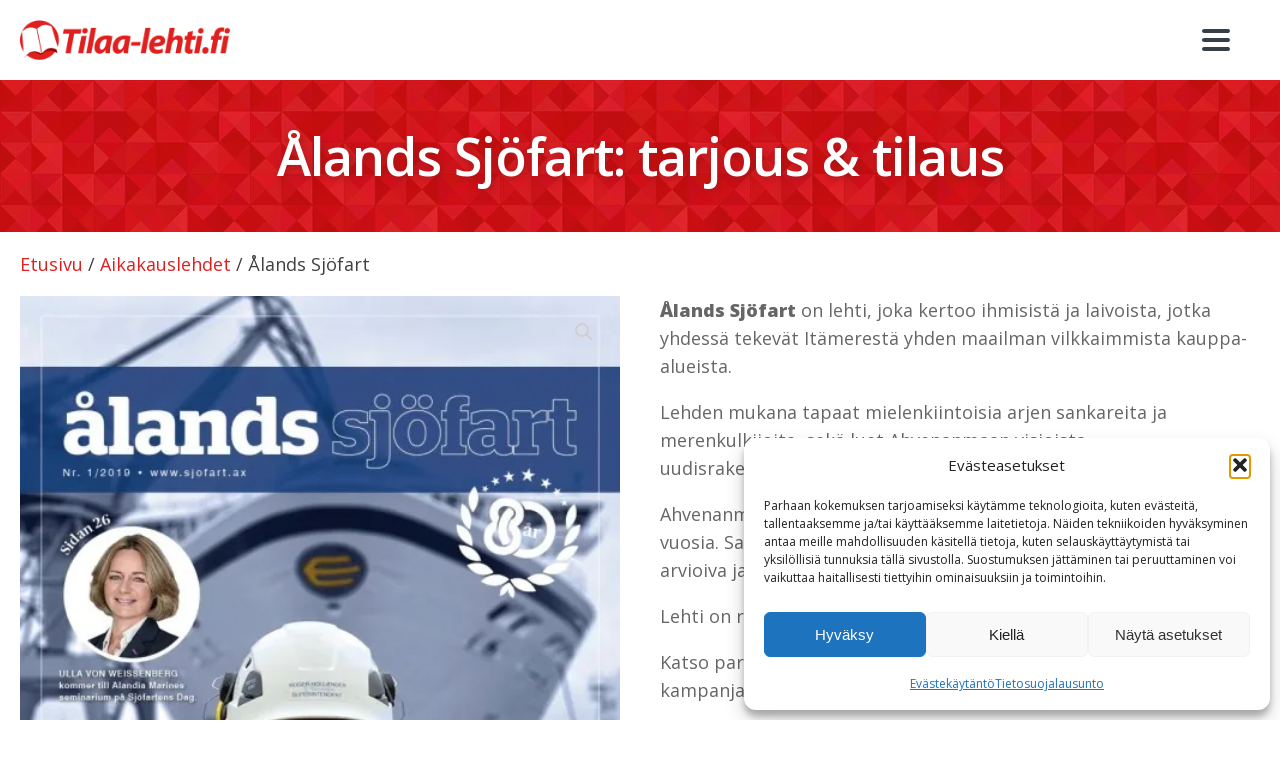

--- FILE ---
content_type: text/html; charset=UTF-8
request_url: https://www.tilaa-lehti.fi/alands-sjofart/
body_size: 32134
content:
<!DOCTYPE html>
<html lang="fi" prefix="og: https://ogp.me/ns#" >
<head><meta charset="UTF-8"><script>if(navigator.userAgent.match(/MSIE|Internet Explorer/i)||navigator.userAgent.match(/Trident\/7\..*?rv:11/i)){var href=document.location.href;if(!href.match(/[?&]nowprocket/)){if(href.indexOf("?")==-1){if(href.indexOf("#")==-1){document.location.href=href+"?nowprocket=1"}else{document.location.href=href.replace("#","?nowprocket=1#")}}else{if(href.indexOf("#")==-1){document.location.href=href+"&nowprocket=1"}else{document.location.href=href.replace("#","&nowprocket=1#")}}}}</script><script>(()=>{class RocketLazyLoadScripts{constructor(){this.v="2.0.4",this.userEvents=["keydown","keyup","mousedown","mouseup","mousemove","mouseover","mouseout","touchmove","touchstart","touchend","touchcancel","wheel","click","dblclick","input"],this.attributeEvents=["onblur","onclick","oncontextmenu","ondblclick","onfocus","onmousedown","onmouseenter","onmouseleave","onmousemove","onmouseout","onmouseover","onmouseup","onmousewheel","onscroll","onsubmit"]}async t(){this.i(),this.o(),/iP(ad|hone)/.test(navigator.userAgent)&&this.h(),this.u(),this.l(this),this.m(),this.k(this),this.p(this),this._(),await Promise.all([this.R(),this.L()]),this.lastBreath=Date.now(),this.S(this),this.P(),this.D(),this.O(),this.M(),await this.C(this.delayedScripts.normal),await this.C(this.delayedScripts.defer),await this.C(this.delayedScripts.async),await this.T(),await this.F(),await this.j(),await this.A(),window.dispatchEvent(new Event("rocket-allScriptsLoaded")),this.everythingLoaded=!0,this.lastTouchEnd&&await new Promise(t=>setTimeout(t,500-Date.now()+this.lastTouchEnd)),this.I(),this.H(),this.U(),this.W()}i(){this.CSPIssue=sessionStorage.getItem("rocketCSPIssue"),document.addEventListener("securitypolicyviolation",t=>{this.CSPIssue||"script-src-elem"!==t.violatedDirective||"data"!==t.blockedURI||(this.CSPIssue=!0,sessionStorage.setItem("rocketCSPIssue",!0))},{isRocket:!0})}o(){window.addEventListener("pageshow",t=>{this.persisted=t.persisted,this.realWindowLoadedFired=!0},{isRocket:!0}),window.addEventListener("pagehide",()=>{this.onFirstUserAction=null},{isRocket:!0})}h(){let t;function e(e){t=e}window.addEventListener("touchstart",e,{isRocket:!0}),window.addEventListener("touchend",function i(o){o.changedTouches[0]&&t.changedTouches[0]&&Math.abs(o.changedTouches[0].pageX-t.changedTouches[0].pageX)<10&&Math.abs(o.changedTouches[0].pageY-t.changedTouches[0].pageY)<10&&o.timeStamp-t.timeStamp<200&&(window.removeEventListener("touchstart",e,{isRocket:!0}),window.removeEventListener("touchend",i,{isRocket:!0}),"INPUT"===o.target.tagName&&"text"===o.target.type||(o.target.dispatchEvent(new TouchEvent("touchend",{target:o.target,bubbles:!0})),o.target.dispatchEvent(new MouseEvent("mouseover",{target:o.target,bubbles:!0})),o.target.dispatchEvent(new PointerEvent("click",{target:o.target,bubbles:!0,cancelable:!0,detail:1,clientX:o.changedTouches[0].clientX,clientY:o.changedTouches[0].clientY})),event.preventDefault()))},{isRocket:!0})}q(t){this.userActionTriggered||("mousemove"!==t.type||this.firstMousemoveIgnored?"keyup"===t.type||"mouseover"===t.type||"mouseout"===t.type||(this.userActionTriggered=!0,this.onFirstUserAction&&this.onFirstUserAction()):this.firstMousemoveIgnored=!0),"click"===t.type&&t.preventDefault(),t.stopPropagation(),t.stopImmediatePropagation(),"touchstart"===this.lastEvent&&"touchend"===t.type&&(this.lastTouchEnd=Date.now()),"click"===t.type&&(this.lastTouchEnd=0),this.lastEvent=t.type,t.composedPath&&t.composedPath()[0].getRootNode()instanceof ShadowRoot&&(t.rocketTarget=t.composedPath()[0]),this.savedUserEvents.push(t)}u(){this.savedUserEvents=[],this.userEventHandler=this.q.bind(this),this.userEvents.forEach(t=>window.addEventListener(t,this.userEventHandler,{passive:!1,isRocket:!0})),document.addEventListener("visibilitychange",this.userEventHandler,{isRocket:!0})}U(){this.userEvents.forEach(t=>window.removeEventListener(t,this.userEventHandler,{passive:!1,isRocket:!0})),document.removeEventListener("visibilitychange",this.userEventHandler,{isRocket:!0}),this.savedUserEvents.forEach(t=>{(t.rocketTarget||t.target).dispatchEvent(new window[t.constructor.name](t.type,t))})}m(){const t="return false",e=Array.from(this.attributeEvents,t=>"data-rocket-"+t),i="["+this.attributeEvents.join("],[")+"]",o="[data-rocket-"+this.attributeEvents.join("],[data-rocket-")+"]",s=(e,i,o)=>{o&&o!==t&&(e.setAttribute("data-rocket-"+i,o),e["rocket"+i]=new Function("event",o),e.setAttribute(i,t))};new MutationObserver(t=>{for(const n of t)"attributes"===n.type&&(n.attributeName.startsWith("data-rocket-")||this.everythingLoaded?n.attributeName.startsWith("data-rocket-")&&this.everythingLoaded&&this.N(n.target,n.attributeName.substring(12)):s(n.target,n.attributeName,n.target.getAttribute(n.attributeName))),"childList"===n.type&&n.addedNodes.forEach(t=>{if(t.nodeType===Node.ELEMENT_NODE)if(this.everythingLoaded)for(const i of[t,...t.querySelectorAll(o)])for(const t of i.getAttributeNames())e.includes(t)&&this.N(i,t.substring(12));else for(const e of[t,...t.querySelectorAll(i)])for(const t of e.getAttributeNames())this.attributeEvents.includes(t)&&s(e,t,e.getAttribute(t))})}).observe(document,{subtree:!0,childList:!0,attributeFilter:[...this.attributeEvents,...e]})}I(){this.attributeEvents.forEach(t=>{document.querySelectorAll("[data-rocket-"+t+"]").forEach(e=>{this.N(e,t)})})}N(t,e){const i=t.getAttribute("data-rocket-"+e);i&&(t.setAttribute(e,i),t.removeAttribute("data-rocket-"+e))}k(t){Object.defineProperty(HTMLElement.prototype,"onclick",{get(){return this.rocketonclick||null},set(e){this.rocketonclick=e,this.setAttribute(t.everythingLoaded?"onclick":"data-rocket-onclick","this.rocketonclick(event)")}})}S(t){function e(e,i){let o=e[i];e[i]=null,Object.defineProperty(e,i,{get:()=>o,set(s){t.everythingLoaded?o=s:e["rocket"+i]=o=s}})}e(document,"onreadystatechange"),e(window,"onload"),e(window,"onpageshow");try{Object.defineProperty(document,"readyState",{get:()=>t.rocketReadyState,set(e){t.rocketReadyState=e},configurable:!0}),document.readyState="loading"}catch(t){console.log("WPRocket DJE readyState conflict, bypassing")}}l(t){this.originalAddEventListener=EventTarget.prototype.addEventListener,this.originalRemoveEventListener=EventTarget.prototype.removeEventListener,this.savedEventListeners=[],EventTarget.prototype.addEventListener=function(e,i,o){o&&o.isRocket||!t.B(e,this)&&!t.userEvents.includes(e)||t.B(e,this)&&!t.userActionTriggered||e.startsWith("rocket-")||t.everythingLoaded?t.originalAddEventListener.call(this,e,i,o):(t.savedEventListeners.push({target:this,remove:!1,type:e,func:i,options:o}),"mouseenter"!==e&&"mouseleave"!==e||t.originalAddEventListener.call(this,e,t.savedUserEvents.push,o))},EventTarget.prototype.removeEventListener=function(e,i,o){o&&o.isRocket||!t.B(e,this)&&!t.userEvents.includes(e)||t.B(e,this)&&!t.userActionTriggered||e.startsWith("rocket-")||t.everythingLoaded?t.originalRemoveEventListener.call(this,e,i,o):t.savedEventListeners.push({target:this,remove:!0,type:e,func:i,options:o})}}J(t,e){this.savedEventListeners=this.savedEventListeners.filter(i=>{let o=i.type,s=i.target||window;return e!==o||t!==s||(this.B(o,s)&&(i.type="rocket-"+o),this.$(i),!1)})}H(){EventTarget.prototype.addEventListener=this.originalAddEventListener,EventTarget.prototype.removeEventListener=this.originalRemoveEventListener,this.savedEventListeners.forEach(t=>this.$(t))}$(t){t.remove?this.originalRemoveEventListener.call(t.target,t.type,t.func,t.options):this.originalAddEventListener.call(t.target,t.type,t.func,t.options)}p(t){let e;function i(e){return t.everythingLoaded?e:e.split(" ").map(t=>"load"===t||t.startsWith("load.")?"rocket-jquery-load":t).join(" ")}function o(o){function s(e){const s=o.fn[e];o.fn[e]=o.fn.init.prototype[e]=function(){return this[0]===window&&t.userActionTriggered&&("string"==typeof arguments[0]||arguments[0]instanceof String?arguments[0]=i(arguments[0]):"object"==typeof arguments[0]&&Object.keys(arguments[0]).forEach(t=>{const e=arguments[0][t];delete arguments[0][t],arguments[0][i(t)]=e})),s.apply(this,arguments),this}}if(o&&o.fn&&!t.allJQueries.includes(o)){const e={DOMContentLoaded:[],"rocket-DOMContentLoaded":[]};for(const t in e)document.addEventListener(t,()=>{e[t].forEach(t=>t())},{isRocket:!0});o.fn.ready=o.fn.init.prototype.ready=function(i){function s(){parseInt(o.fn.jquery)>2?setTimeout(()=>i.bind(document)(o)):i.bind(document)(o)}return"function"==typeof i&&(t.realDomReadyFired?!t.userActionTriggered||t.fauxDomReadyFired?s():e["rocket-DOMContentLoaded"].push(s):e.DOMContentLoaded.push(s)),o([])},s("on"),s("one"),s("off"),t.allJQueries.push(o)}e=o}t.allJQueries=[],o(window.jQuery),Object.defineProperty(window,"jQuery",{get:()=>e,set(t){o(t)}})}P(){const t=new Map;document.write=document.writeln=function(e){const i=document.currentScript,o=document.createRange(),s=i.parentElement;let n=t.get(i);void 0===n&&(n=i.nextSibling,t.set(i,n));const c=document.createDocumentFragment();o.setStart(c,0),c.appendChild(o.createContextualFragment(e)),s.insertBefore(c,n)}}async R(){return new Promise(t=>{this.userActionTriggered?t():this.onFirstUserAction=t})}async L(){return new Promise(t=>{document.addEventListener("DOMContentLoaded",()=>{this.realDomReadyFired=!0,t()},{isRocket:!0})})}async j(){return this.realWindowLoadedFired?Promise.resolve():new Promise(t=>{window.addEventListener("load",t,{isRocket:!0})})}M(){this.pendingScripts=[];this.scriptsMutationObserver=new MutationObserver(t=>{for(const e of t)e.addedNodes.forEach(t=>{"SCRIPT"!==t.tagName||t.noModule||t.isWPRocket||this.pendingScripts.push({script:t,promise:new Promise(e=>{const i=()=>{const i=this.pendingScripts.findIndex(e=>e.script===t);i>=0&&this.pendingScripts.splice(i,1),e()};t.addEventListener("load",i,{isRocket:!0}),t.addEventListener("error",i,{isRocket:!0}),setTimeout(i,1e3)})})})}),this.scriptsMutationObserver.observe(document,{childList:!0,subtree:!0})}async F(){await this.X(),this.pendingScripts.length?(await this.pendingScripts[0].promise,await this.F()):this.scriptsMutationObserver.disconnect()}D(){this.delayedScripts={normal:[],async:[],defer:[]},document.querySelectorAll("script[type$=rocketlazyloadscript]").forEach(t=>{t.hasAttribute("data-rocket-src")?t.hasAttribute("async")&&!1!==t.async?this.delayedScripts.async.push(t):t.hasAttribute("defer")&&!1!==t.defer||"module"===t.getAttribute("data-rocket-type")?this.delayedScripts.defer.push(t):this.delayedScripts.normal.push(t):this.delayedScripts.normal.push(t)})}async _(){await this.L();let t=[];document.querySelectorAll("script[type$=rocketlazyloadscript][data-rocket-src]").forEach(e=>{let i=e.getAttribute("data-rocket-src");if(i&&!i.startsWith("data:")){i.startsWith("//")&&(i=location.protocol+i);try{const o=new URL(i).origin;o!==location.origin&&t.push({src:o,crossOrigin:e.crossOrigin||"module"===e.getAttribute("data-rocket-type")})}catch(t){}}}),t=[...new Map(t.map(t=>[JSON.stringify(t),t])).values()],this.Y(t,"preconnect")}async G(t){if(await this.K(),!0!==t.noModule||!("noModule"in HTMLScriptElement.prototype))return new Promise(e=>{let i;function o(){(i||t).setAttribute("data-rocket-status","executed"),e()}try{if(navigator.userAgent.includes("Firefox/")||""===navigator.vendor||this.CSPIssue)i=document.createElement("script"),[...t.attributes].forEach(t=>{let e=t.nodeName;"type"!==e&&("data-rocket-type"===e&&(e="type"),"data-rocket-src"===e&&(e="src"),i.setAttribute(e,t.nodeValue))}),t.text&&(i.text=t.text),t.nonce&&(i.nonce=t.nonce),i.hasAttribute("src")?(i.addEventListener("load",o,{isRocket:!0}),i.addEventListener("error",()=>{i.setAttribute("data-rocket-status","failed-network"),e()},{isRocket:!0}),setTimeout(()=>{i.isConnected||e()},1)):(i.text=t.text,o()),i.isWPRocket=!0,t.parentNode.replaceChild(i,t);else{const i=t.getAttribute("data-rocket-type"),s=t.getAttribute("data-rocket-src");i?(t.type=i,t.removeAttribute("data-rocket-type")):t.removeAttribute("type"),t.addEventListener("load",o,{isRocket:!0}),t.addEventListener("error",i=>{this.CSPIssue&&i.target.src.startsWith("data:")?(console.log("WPRocket: CSP fallback activated"),t.removeAttribute("src"),this.G(t).then(e)):(t.setAttribute("data-rocket-status","failed-network"),e())},{isRocket:!0}),s?(t.fetchPriority="high",t.removeAttribute("data-rocket-src"),t.src=s):t.src="data:text/javascript;base64,"+window.btoa(unescape(encodeURIComponent(t.text)))}}catch(i){t.setAttribute("data-rocket-status","failed-transform"),e()}});t.setAttribute("data-rocket-status","skipped")}async C(t){const e=t.shift();return e?(e.isConnected&&await this.G(e),this.C(t)):Promise.resolve()}O(){this.Y([...this.delayedScripts.normal,...this.delayedScripts.defer,...this.delayedScripts.async],"preload")}Y(t,e){this.trash=this.trash||[];let i=!0;var o=document.createDocumentFragment();t.forEach(t=>{const s=t.getAttribute&&t.getAttribute("data-rocket-src")||t.src;if(s&&!s.startsWith("data:")){const n=document.createElement("link");n.href=s,n.rel=e,"preconnect"!==e&&(n.as="script",n.fetchPriority=i?"high":"low"),t.getAttribute&&"module"===t.getAttribute("data-rocket-type")&&(n.crossOrigin=!0),t.crossOrigin&&(n.crossOrigin=t.crossOrigin),t.integrity&&(n.integrity=t.integrity),t.nonce&&(n.nonce=t.nonce),o.appendChild(n),this.trash.push(n),i=!1}}),document.head.appendChild(o)}W(){this.trash.forEach(t=>t.remove())}async T(){try{document.readyState="interactive"}catch(t){}this.fauxDomReadyFired=!0;try{await this.K(),this.J(document,"readystatechange"),document.dispatchEvent(new Event("rocket-readystatechange")),await this.K(),document.rocketonreadystatechange&&document.rocketonreadystatechange(),await this.K(),this.J(document,"DOMContentLoaded"),document.dispatchEvent(new Event("rocket-DOMContentLoaded")),await this.K(),this.J(window,"DOMContentLoaded"),window.dispatchEvent(new Event("rocket-DOMContentLoaded"))}catch(t){console.error(t)}}async A(){try{document.readyState="complete"}catch(t){}try{await this.K(),this.J(document,"readystatechange"),document.dispatchEvent(new Event("rocket-readystatechange")),await this.K(),document.rocketonreadystatechange&&document.rocketonreadystatechange(),await this.K(),this.J(window,"load"),window.dispatchEvent(new Event("rocket-load")),await this.K(),window.rocketonload&&window.rocketonload(),await this.K(),this.allJQueries.forEach(t=>t(window).trigger("rocket-jquery-load")),await this.K(),this.J(window,"pageshow");const t=new Event("rocket-pageshow");t.persisted=this.persisted,window.dispatchEvent(t),await this.K(),window.rocketonpageshow&&window.rocketonpageshow({persisted:this.persisted})}catch(t){console.error(t)}}async K(){Date.now()-this.lastBreath>45&&(await this.X(),this.lastBreath=Date.now())}async X(){return document.hidden?new Promise(t=>setTimeout(t)):new Promise(t=>requestAnimationFrame(t))}B(t,e){return e===document&&"readystatechange"===t||(e===document&&"DOMContentLoaded"===t||(e===window&&"DOMContentLoaded"===t||(e===window&&"load"===t||e===window&&"pageshow"===t)))}static run(){(new RocketLazyLoadScripts).t()}}RocketLazyLoadScripts.run()})();</script>

<meta name="viewport" content="width=device-width, initial-scale=1.0">
<!-- WP_HEAD() START -->

<link data-service="google-fonts" data-category="marketing" rel="stylesheet" data-href="https://fonts.googleapis.com/css?family=Open+Sans:600,800,regular,|Open+Sans:600,regular,">

<!-- Search Engine Optimization by Rank Math - https://rankmath.com/ -->
<title>Ålands Sjöfart: tarjous &amp; tilaus - Tilaa-lehti.fi</title>
<link data-rocket-prefetch href="https://www.googletagmanager.com" rel="dns-prefetch">
<link data-rocket-prefetch href="https://fonts.googleapis.com" rel="dns-prefetch">
<link data-rocket-preload as="style" href="https://fonts.googleapis.com/css?family=Open%20Sans%3A600%2C800%2Cregular%2C%7COpen%20Sans%3A600%2Cregular%2C&#038;display=swap" rel="preload">
<link href="https://fonts.googleapis.com/css?family=Open%20Sans%3A600%2C800%2Cregular%2C%7COpen%20Sans%3A600%2Cregular%2C&#038;display=swap" media="print" onload="this.media=&#039;all&#039;" rel="stylesheet">
<noscript data-wpr-hosted-gf-parameters=""><link rel="stylesheet" href="https://fonts.googleapis.com/css?family=Open%20Sans%3A600%2C800%2Cregular%2C%7COpen%20Sans%3A600%2Cregular%2C&#038;display=swap"></noscript><link rel="preload" data-rocket-preload as="image" href="https://www.tilaa-lehti.fi/wp-content/uploads/bra-korsord-2022-08-05_1-280x393.jpg" imagesrcset="https://www.tilaa-lehti.fi/wp-content/uploads/bra-korsord-2022-08-05_1-280x393.jpg 280w, https://www.tilaa-lehti.fi/wp-content/uploads/bra-korsord-2022-08-05_1-202x284.jpg 202w, https://www.tilaa-lehti.fi/wp-content/uploads/bra-korsord-2022-08-05_1.jpg 500w" imagesizes="(max-width: 280px) 100vw, 280px" fetchpriority="high">
<meta name="description" content="Ålands Sjöfart on lehti, joka kertoo ihmisistä ja laivoista, jotka yhdessä tekevät Itämerestä yhden maailman vilkkaimmista kauppa-alueista. Lehden mukana tapaat mielenkiintoisia arjen sankareita ja merenkulkijoita, sekä luet Ahvenanmaan visioista, uudisrakennuksista, muistoista ja tulevaisuudesta. Ahvenanmaa ja merenkulku ovat kulkeneet käsi kädessä satoja vuosia. Samoin tekee Ålands Sjöfart, joka on tulevaisuuteen katsova, arvioiva ja analysoiva merenkulkulehti. Lehti on ruotsinkielinen ja ilmestyy 4 kertaa vuodessa. Katso paras Ålands Sjöfart -tarjous ja tilaa lehti itselle tai lahjaksi nyt kampanjahintaan! &nbsp;"/>
<meta name="robots" content="follow, index, max-snippet:-1, max-video-preview:-1, max-image-preview:large"/>
<link rel="canonical" href="https://www.tilaa-lehti.fi/alands-sjofart/" />
<meta property="og:locale" content="fi_FI" />
<meta property="og:type" content="product" />
<meta property="og:title" content="Ålands Sjöfart: tarjous &amp; tilaus - Tilaa-lehti.fi" />
<meta property="og:description" content="Ålands Sjöfart on lehti, joka kertoo ihmisistä ja laivoista, jotka yhdessä tekevät Itämerestä yhden maailman vilkkaimmista kauppa-alueista. Lehden mukana tapaat mielenkiintoisia arjen sankareita ja merenkulkijoita, sekä luet Ahvenanmaan visioista, uudisrakennuksista, muistoista ja tulevaisuudesta. Ahvenanmaa ja merenkulku ovat kulkeneet käsi kädessä satoja vuosia. Samoin tekee Ålands Sjöfart, joka on tulevaisuuteen katsova, arvioiva ja analysoiva merenkulkulehti. Lehti on ruotsinkielinen ja ilmestyy 4 kertaa vuodessa. Katso paras Ålands Sjöfart -tarjous ja tilaa lehti itselle tai lahjaksi nyt kampanjahintaan! &nbsp;" />
<meta property="og:url" content="https://www.tilaa-lehti.fi/alands-sjofart/" />
<meta property="og:site_name" content="Tilaa-lehti.fi" />
<meta property="og:updated_time" content="2026-01-14T23:11:36+03:00" />
<meta property="og:image" content="https://www.tilaa-lehti.fi/wp-content/uploads/sjofart-2019-04-11_1-1.jpg" />
<meta property="og:image:secure_url" content="https://www.tilaa-lehti.fi/wp-content/uploads/sjofart-2019-04-11_1-1.jpg" />
<meta property="og:image:width" content="500" />
<meta property="og:image:height" content="741" />
<meta property="og:image:alt" content="Ålands Sjöfart tarjous" />
<meta property="og:image:type" content="image/jpeg" />
<meta property="product:availability" content="instock" />
<meta name="twitter:card" content="summary_large_image" />
<meta name="twitter:title" content="Ålands Sjöfart: tarjous &amp; tilaus - Tilaa-lehti.fi" />
<meta name="twitter:description" content="Ålands Sjöfart on lehti, joka kertoo ihmisistä ja laivoista, jotka yhdessä tekevät Itämerestä yhden maailman vilkkaimmista kauppa-alueista. Lehden mukana tapaat mielenkiintoisia arjen sankareita ja merenkulkijoita, sekä luet Ahvenanmaan visioista, uudisrakennuksista, muistoista ja tulevaisuudesta. Ahvenanmaa ja merenkulku ovat kulkeneet käsi kädessä satoja vuosia. Samoin tekee Ålands Sjöfart, joka on tulevaisuuteen katsova, arvioiva ja analysoiva merenkulkulehti. Lehti on ruotsinkielinen ja ilmestyy 4 kertaa vuodessa. Katso paras Ålands Sjöfart -tarjous ja tilaa lehti itselle tai lahjaksi nyt kampanjahintaan! &nbsp;" />
<meta name="twitter:site" content="@lehtitarjous" />
<meta name="twitter:creator" content="@lehtitarjous" />
<meta name="twitter:image" content="https://www.tilaa-lehti.fi/wp-content/uploads/sjofart-2019-04-11_1-1.jpg" />
<script type="application/ld+json" class="rank-math-schema">{"@context":"https://schema.org","@graph":[{"@type":"Place","@id":"https://www.tilaa-lehti.fi/#place","address":{"@type":"PostalAddress"}},{"@type":"Organization","@id":"https://www.tilaa-lehti.fi/#organization","name":"Tilaa-lehti.fi","url":"https://www.tilaa-lehti.fi","sameAs":["https://www.facebook.com/tilaalehti","https://twitter.com/lehtitarjous"],"email":"asiakaspalvelu@tilaa-lehti.fi","address":{"@type":"PostalAddress"},"logo":{"@type":"ImageObject","@id":"https://www.tilaa-lehti.fi/#logo","url":"https://www.tilaa-lehti.fi/wp-content/uploads/Logo-2022-ver2.png","contentUrl":"https://www.tilaa-lehti.fi/wp-content/uploads/Logo-2022-ver2.png","caption":"Tilaa-lehti.fi","inLanguage":"fi","width":"1000","height":"1000"},"description":"Tilaa-lehti.fi on vuonna 2009 perustettu suomalainen verkkosivusto, joka on omistautunut tuomaan netin parhaat lehtitarjoukset ja tilaajalahjat jokaisen saatavilla. Sivustolta l\u00f6yd\u00e4t hyv\u00e4n tarjouksen l\u00e4hes 300 kotimaiseen ja ulkomaiseen lehteen, mukaan lukien kaikkien johtavien aikakauslehtikustantamoiden julkaisut, kuten A-lehdet, Otavamedia, Aller Media, Bonnier Publications ja Story House Egmont.","legalName":"Web-suunnittelu Pokis","vatID":"FI24555318","location":{"@id":"https://www.tilaa-lehti.fi/#place"}},{"@type":"WebSite","@id":"https://www.tilaa-lehti.fi/#website","url":"https://www.tilaa-lehti.fi","name":"Tilaa-lehti.fi","alternateName":"Tilaa-lehti","publisher":{"@id":"https://www.tilaa-lehti.fi/#organization"},"inLanguage":"fi"},{"@type":"ImageObject","@id":"https://www.tilaa-lehti.fi/wp-content/uploads/sjofart-2019-04-11_1-1.jpg","url":"https://www.tilaa-lehti.fi/wp-content/uploads/sjofart-2019-04-11_1-1.jpg","width":"500","height":"741","caption":"\u00c5lands Sj\u00f6fart tarjous","inLanguage":"fi"},{"@type":"BreadcrumbList","@id":"https://www.tilaa-lehti.fi/alands-sjofart/#breadcrumb","itemListElement":[{"@type":"ListItem","position":"1","item":{"@id":"https://www.tilaa-lehti.fi","name":"Etusivu"}},{"@type":"ListItem","position":"2","item":{"@id":"https://www.tilaa-lehti.fi/aikakauslehdet/","name":"Aikakauslehdet"}},{"@type":"ListItem","position":"3","item":{"@id":"https://www.tilaa-lehti.fi/alands-sjofart/","name":"\u00c5lands Sj\u00f6fart"}}]},{"@type":"ItemPage","@id":"https://www.tilaa-lehti.fi/alands-sjofart/#webpage","url":"https://www.tilaa-lehti.fi/alands-sjofart/","name":"\u00c5lands Sj\u00f6fart: tarjous &amp; tilaus - Tilaa-lehti.fi","datePublished":"2024-09-10T20:50:07+03:00","dateModified":"2026-01-14T23:11:36+03:00","isPartOf":{"@id":"https://www.tilaa-lehti.fi/#website"},"primaryImageOfPage":{"@id":"https://www.tilaa-lehti.fi/wp-content/uploads/sjofart-2019-04-11_1-1.jpg"},"inLanguage":"fi","breadcrumb":{"@id":"https://www.tilaa-lehti.fi/alands-sjofart/#breadcrumb"}},{"@type":"Product","name":"\u00c5lands Sj\u00f6fart: tarjous &amp; tilaus - Tilaa-lehti.fi","description":"\u00c5lands Sj\u00f6fart on lehti, joka kertoo ihmisist\u00e4 ja laivoista, jotka yhdess\u00e4 tekev\u00e4t It\u00e4merest\u00e4 yhden maailman vilkkaimmista kauppa-alueista. Lehden mukana tapaat mielenkiintoisia arjen sankareita ja merenkulkijoita, sek\u00e4 luet Ahvenanmaan visioista, uudisrakennuksista, muistoista ja tulevaisuudesta. Ahvenanmaa ja merenkulku ovat kulkeneet k\u00e4si k\u00e4dess\u00e4 satoja vuosia. Samoin tekee \u00c5lands Sj\u00f6fart, joka on tulevaisuuteen katsova, arvioiva ja analysoiva merenkulkulehti. Lehti on ruotsinkielinen ja ilmestyy 4 kertaa vuodessa. Katso paras \u00c5lands Sj\u00f6fart -tarjous ja tilaa lehti itselle tai lahjaksi nyt kampanjahintaan! &nbsp;","sku":"97c67cc1f973","category":"Aikakauslehdet","mainEntityOfPage":{"@id":"https://www.tilaa-lehti.fi/alands-sjofart/#webpage"},"image":[{"@type":"ImageObject","url":"https://www.tilaa-lehti.fi/wp-content/uploads/sjofart-2019-04-11_1-1.jpg","height":"741","width":"500"},{"@type":"ImageObject","url":"https://www.tilaa-lehti.fi/wp-content/uploads/sjofart-2019-04-11_1-2.jpg","height":"741","width":"500"},{"@type":"ImageObject","url":"https://www.tilaa-lehti.fi/wp-content/uploads/sjofart-2019-04-11_1-3.jpg","height":"741","width":"500"},{"@type":"ImageObject","url":"https://www.tilaa-lehti.fi/wp-content/uploads/sjofart-2019-04-11_1-4.jpg","height":"741","width":"500"}],"offers":{"@type":"Offer","price":"59.00","priceValidUntil":"2027-12-31","priceCurrency":"EUR","availability":"http://schema.org/InStock","seller":{"@type":"Organization","@id":"https://www.tilaa-lehti.fi/","name":"Tilaa-lehti.fi","url":"https://www.tilaa-lehti.fi","logo":"https://www.tilaa-lehti.fi/wp-content/uploads/Logo-2022-ver2.png"},"url":"https://www.tilaa-lehti.fi/alands-sjofart/"},"additionalProperty":[{"@type":"PropertyValue","name":"ilmestyy","value":"-"}],"@id":"https://www.tilaa-lehti.fi/alands-sjofart/#richSnippet"}]}</script>
<!-- /Rank Math WordPress SEO plugin -->

<link href='https://fonts.gstatic.com' crossorigin rel='preconnect' />
<link rel="alternate" type="application/rss+xml" title="Tilaa-lehti.fi &raquo; Ålands Sjöfart kommenttien syöte" href="https://www.tilaa-lehti.fi/alands-sjofart/feed/" />
<link rel="alternate" title="oEmbed (JSON)" type="application/json+oembed" href="https://www.tilaa-lehti.fi/wp-json/oembed/1.0/embed?url=https%3A%2F%2Fwww.tilaa-lehti.fi%2Falands-sjofart%2F" />
<link rel="alternate" title="oEmbed (XML)" type="text/xml+oembed" href="https://www.tilaa-lehti.fi/wp-json/oembed/1.0/embed?url=https%3A%2F%2Fwww.tilaa-lehti.fi%2Falands-sjofart%2F&#038;format=xml" />
<style id='wp-img-auto-sizes-contain-inline-css' type='text/css'>
img:is([sizes=auto i],[sizes^="auto," i]){contain-intrinsic-size:3000px 1500px}
/*# sourceURL=wp-img-auto-sizes-contain-inline-css */
</style>
<style id='wp-block-library-inline-css' type='text/css'>
:root{--wp-block-synced-color:#7a00df;--wp-block-synced-color--rgb:122,0,223;--wp-bound-block-color:var(--wp-block-synced-color);--wp-editor-canvas-background:#ddd;--wp-admin-theme-color:#007cba;--wp-admin-theme-color--rgb:0,124,186;--wp-admin-theme-color-darker-10:#006ba1;--wp-admin-theme-color-darker-10--rgb:0,107,160.5;--wp-admin-theme-color-darker-20:#005a87;--wp-admin-theme-color-darker-20--rgb:0,90,135;--wp-admin-border-width-focus:2px}@media (min-resolution:192dpi){:root{--wp-admin-border-width-focus:1.5px}}.wp-element-button{cursor:pointer}:root .has-very-light-gray-background-color{background-color:#eee}:root .has-very-dark-gray-background-color{background-color:#313131}:root .has-very-light-gray-color{color:#eee}:root .has-very-dark-gray-color{color:#313131}:root .has-vivid-green-cyan-to-vivid-cyan-blue-gradient-background{background:linear-gradient(135deg,#00d084,#0693e3)}:root .has-purple-crush-gradient-background{background:linear-gradient(135deg,#34e2e4,#4721fb 50%,#ab1dfe)}:root .has-hazy-dawn-gradient-background{background:linear-gradient(135deg,#faaca8,#dad0ec)}:root .has-subdued-olive-gradient-background{background:linear-gradient(135deg,#fafae1,#67a671)}:root .has-atomic-cream-gradient-background{background:linear-gradient(135deg,#fdd79a,#004a59)}:root .has-nightshade-gradient-background{background:linear-gradient(135deg,#330968,#31cdcf)}:root .has-midnight-gradient-background{background:linear-gradient(135deg,#020381,#2874fc)}:root{--wp--preset--font-size--normal:16px;--wp--preset--font-size--huge:42px}.has-regular-font-size{font-size:1em}.has-larger-font-size{font-size:2.625em}.has-normal-font-size{font-size:var(--wp--preset--font-size--normal)}.has-huge-font-size{font-size:var(--wp--preset--font-size--huge)}.has-text-align-center{text-align:center}.has-text-align-left{text-align:left}.has-text-align-right{text-align:right}.has-fit-text{white-space:nowrap!important}#end-resizable-editor-section{display:none}.aligncenter{clear:both}.items-justified-left{justify-content:flex-start}.items-justified-center{justify-content:center}.items-justified-right{justify-content:flex-end}.items-justified-space-between{justify-content:space-between}.screen-reader-text{border:0;clip-path:inset(50%);height:1px;margin:-1px;overflow:hidden;padding:0;position:absolute;width:1px;word-wrap:normal!important}.screen-reader-text:focus{background-color:#ddd;clip-path:none;color:#444;display:block;font-size:1em;height:auto;left:5px;line-height:normal;padding:15px 23px 14px;text-decoration:none;top:5px;width:auto;z-index:100000}html :where(.has-border-color){border-style:solid}html :where([style*=border-top-color]){border-top-style:solid}html :where([style*=border-right-color]){border-right-style:solid}html :where([style*=border-bottom-color]){border-bottom-style:solid}html :where([style*=border-left-color]){border-left-style:solid}html :where([style*=border-width]){border-style:solid}html :where([style*=border-top-width]){border-top-style:solid}html :where([style*=border-right-width]){border-right-style:solid}html :where([style*=border-bottom-width]){border-bottom-style:solid}html :where([style*=border-left-width]){border-left-style:solid}html :where(img[class*=wp-image-]){height:auto;max-width:100%}:where(figure){margin:0 0 1em}html :where(.is-position-sticky){--wp-admin--admin-bar--position-offset:var(--wp-admin--admin-bar--height,0px)}@media screen and (max-width:600px){html :where(.is-position-sticky){--wp-admin--admin-bar--position-offset:0px}}

/*# sourceURL=wp-block-library-inline-css */
</style><link rel='stylesheet' id='wc-blocks-style-css' href='https://www.tilaa-lehti.fi/wp-content/plugins/woocommerce/assets/client/blocks/wc-blocks.css?ver=wc-10.4.3' type='text/css' media='all' />
<style id='global-styles-inline-css' type='text/css'>
:root{--wp--preset--aspect-ratio--square: 1;--wp--preset--aspect-ratio--4-3: 4/3;--wp--preset--aspect-ratio--3-4: 3/4;--wp--preset--aspect-ratio--3-2: 3/2;--wp--preset--aspect-ratio--2-3: 2/3;--wp--preset--aspect-ratio--16-9: 16/9;--wp--preset--aspect-ratio--9-16: 9/16;--wp--preset--color--black: #000000;--wp--preset--color--cyan-bluish-gray: #abb8c3;--wp--preset--color--white: #ffffff;--wp--preset--color--pale-pink: #f78da7;--wp--preset--color--vivid-red: #cf2e2e;--wp--preset--color--luminous-vivid-orange: #ff6900;--wp--preset--color--luminous-vivid-amber: #fcb900;--wp--preset--color--light-green-cyan: #7bdcb5;--wp--preset--color--vivid-green-cyan: #00d084;--wp--preset--color--pale-cyan-blue: #8ed1fc;--wp--preset--color--vivid-cyan-blue: #0693e3;--wp--preset--color--vivid-purple: #9b51e0;--wp--preset--gradient--vivid-cyan-blue-to-vivid-purple: linear-gradient(135deg,rgb(6,147,227) 0%,rgb(155,81,224) 100%);--wp--preset--gradient--light-green-cyan-to-vivid-green-cyan: linear-gradient(135deg,rgb(122,220,180) 0%,rgb(0,208,130) 100%);--wp--preset--gradient--luminous-vivid-amber-to-luminous-vivid-orange: linear-gradient(135deg,rgb(252,185,0) 0%,rgb(255,105,0) 100%);--wp--preset--gradient--luminous-vivid-orange-to-vivid-red: linear-gradient(135deg,rgb(255,105,0) 0%,rgb(207,46,46) 100%);--wp--preset--gradient--very-light-gray-to-cyan-bluish-gray: linear-gradient(135deg,rgb(238,238,238) 0%,rgb(169,184,195) 100%);--wp--preset--gradient--cool-to-warm-spectrum: linear-gradient(135deg,rgb(74,234,220) 0%,rgb(151,120,209) 20%,rgb(207,42,186) 40%,rgb(238,44,130) 60%,rgb(251,105,98) 80%,rgb(254,248,76) 100%);--wp--preset--gradient--blush-light-purple: linear-gradient(135deg,rgb(255,206,236) 0%,rgb(152,150,240) 100%);--wp--preset--gradient--blush-bordeaux: linear-gradient(135deg,rgb(254,205,165) 0%,rgb(254,45,45) 50%,rgb(107,0,62) 100%);--wp--preset--gradient--luminous-dusk: linear-gradient(135deg,rgb(255,203,112) 0%,rgb(199,81,192) 50%,rgb(65,88,208) 100%);--wp--preset--gradient--pale-ocean: linear-gradient(135deg,rgb(255,245,203) 0%,rgb(182,227,212) 50%,rgb(51,167,181) 100%);--wp--preset--gradient--electric-grass: linear-gradient(135deg,rgb(202,248,128) 0%,rgb(113,206,126) 100%);--wp--preset--gradient--midnight: linear-gradient(135deg,rgb(2,3,129) 0%,rgb(40,116,252) 100%);--wp--preset--font-size--small: 13px;--wp--preset--font-size--medium: 20px;--wp--preset--font-size--large: 36px;--wp--preset--font-size--x-large: 42px;--wp--preset--spacing--20: 0.44rem;--wp--preset--spacing--30: 0.67rem;--wp--preset--spacing--40: 1rem;--wp--preset--spacing--50: 1.5rem;--wp--preset--spacing--60: 2.25rem;--wp--preset--spacing--70: 3.38rem;--wp--preset--spacing--80: 5.06rem;--wp--preset--shadow--natural: 6px 6px 9px rgba(0, 0, 0, 0.2);--wp--preset--shadow--deep: 12px 12px 50px rgba(0, 0, 0, 0.4);--wp--preset--shadow--sharp: 6px 6px 0px rgba(0, 0, 0, 0.2);--wp--preset--shadow--outlined: 6px 6px 0px -3px rgb(255, 255, 255), 6px 6px rgb(0, 0, 0);--wp--preset--shadow--crisp: 6px 6px 0px rgb(0, 0, 0);}:where(.is-layout-flex){gap: 0.5em;}:where(.is-layout-grid){gap: 0.5em;}body .is-layout-flex{display: flex;}.is-layout-flex{flex-wrap: wrap;align-items: center;}.is-layout-flex > :is(*, div){margin: 0;}body .is-layout-grid{display: grid;}.is-layout-grid > :is(*, div){margin: 0;}:where(.wp-block-columns.is-layout-flex){gap: 2em;}:where(.wp-block-columns.is-layout-grid){gap: 2em;}:where(.wp-block-post-template.is-layout-flex){gap: 1.25em;}:where(.wp-block-post-template.is-layout-grid){gap: 1.25em;}.has-black-color{color: var(--wp--preset--color--black) !important;}.has-cyan-bluish-gray-color{color: var(--wp--preset--color--cyan-bluish-gray) !important;}.has-white-color{color: var(--wp--preset--color--white) !important;}.has-pale-pink-color{color: var(--wp--preset--color--pale-pink) !important;}.has-vivid-red-color{color: var(--wp--preset--color--vivid-red) !important;}.has-luminous-vivid-orange-color{color: var(--wp--preset--color--luminous-vivid-orange) !important;}.has-luminous-vivid-amber-color{color: var(--wp--preset--color--luminous-vivid-amber) !important;}.has-light-green-cyan-color{color: var(--wp--preset--color--light-green-cyan) !important;}.has-vivid-green-cyan-color{color: var(--wp--preset--color--vivid-green-cyan) !important;}.has-pale-cyan-blue-color{color: var(--wp--preset--color--pale-cyan-blue) !important;}.has-vivid-cyan-blue-color{color: var(--wp--preset--color--vivid-cyan-blue) !important;}.has-vivid-purple-color{color: var(--wp--preset--color--vivid-purple) !important;}.has-black-background-color{background-color: var(--wp--preset--color--black) !important;}.has-cyan-bluish-gray-background-color{background-color: var(--wp--preset--color--cyan-bluish-gray) !important;}.has-white-background-color{background-color: var(--wp--preset--color--white) !important;}.has-pale-pink-background-color{background-color: var(--wp--preset--color--pale-pink) !important;}.has-vivid-red-background-color{background-color: var(--wp--preset--color--vivid-red) !important;}.has-luminous-vivid-orange-background-color{background-color: var(--wp--preset--color--luminous-vivid-orange) !important;}.has-luminous-vivid-amber-background-color{background-color: var(--wp--preset--color--luminous-vivid-amber) !important;}.has-light-green-cyan-background-color{background-color: var(--wp--preset--color--light-green-cyan) !important;}.has-vivid-green-cyan-background-color{background-color: var(--wp--preset--color--vivid-green-cyan) !important;}.has-pale-cyan-blue-background-color{background-color: var(--wp--preset--color--pale-cyan-blue) !important;}.has-vivid-cyan-blue-background-color{background-color: var(--wp--preset--color--vivid-cyan-blue) !important;}.has-vivid-purple-background-color{background-color: var(--wp--preset--color--vivid-purple) !important;}.has-black-border-color{border-color: var(--wp--preset--color--black) !important;}.has-cyan-bluish-gray-border-color{border-color: var(--wp--preset--color--cyan-bluish-gray) !important;}.has-white-border-color{border-color: var(--wp--preset--color--white) !important;}.has-pale-pink-border-color{border-color: var(--wp--preset--color--pale-pink) !important;}.has-vivid-red-border-color{border-color: var(--wp--preset--color--vivid-red) !important;}.has-luminous-vivid-orange-border-color{border-color: var(--wp--preset--color--luminous-vivid-orange) !important;}.has-luminous-vivid-amber-border-color{border-color: var(--wp--preset--color--luminous-vivid-amber) !important;}.has-light-green-cyan-border-color{border-color: var(--wp--preset--color--light-green-cyan) !important;}.has-vivid-green-cyan-border-color{border-color: var(--wp--preset--color--vivid-green-cyan) !important;}.has-pale-cyan-blue-border-color{border-color: var(--wp--preset--color--pale-cyan-blue) !important;}.has-vivid-cyan-blue-border-color{border-color: var(--wp--preset--color--vivid-cyan-blue) !important;}.has-vivid-purple-border-color{border-color: var(--wp--preset--color--vivid-purple) !important;}.has-vivid-cyan-blue-to-vivid-purple-gradient-background{background: var(--wp--preset--gradient--vivid-cyan-blue-to-vivid-purple) !important;}.has-light-green-cyan-to-vivid-green-cyan-gradient-background{background: var(--wp--preset--gradient--light-green-cyan-to-vivid-green-cyan) !important;}.has-luminous-vivid-amber-to-luminous-vivid-orange-gradient-background{background: var(--wp--preset--gradient--luminous-vivid-amber-to-luminous-vivid-orange) !important;}.has-luminous-vivid-orange-to-vivid-red-gradient-background{background: var(--wp--preset--gradient--luminous-vivid-orange-to-vivid-red) !important;}.has-very-light-gray-to-cyan-bluish-gray-gradient-background{background: var(--wp--preset--gradient--very-light-gray-to-cyan-bluish-gray) !important;}.has-cool-to-warm-spectrum-gradient-background{background: var(--wp--preset--gradient--cool-to-warm-spectrum) !important;}.has-blush-light-purple-gradient-background{background: var(--wp--preset--gradient--blush-light-purple) !important;}.has-blush-bordeaux-gradient-background{background: var(--wp--preset--gradient--blush-bordeaux) !important;}.has-luminous-dusk-gradient-background{background: var(--wp--preset--gradient--luminous-dusk) !important;}.has-pale-ocean-gradient-background{background: var(--wp--preset--gradient--pale-ocean) !important;}.has-electric-grass-gradient-background{background: var(--wp--preset--gradient--electric-grass) !important;}.has-midnight-gradient-background{background: var(--wp--preset--gradient--midnight) !important;}.has-small-font-size{font-size: var(--wp--preset--font-size--small) !important;}.has-medium-font-size{font-size: var(--wp--preset--font-size--medium) !important;}.has-large-font-size{font-size: var(--wp--preset--font-size--large) !important;}.has-x-large-font-size{font-size: var(--wp--preset--font-size--x-large) !important;}
/*# sourceURL=global-styles-inline-css */
</style>

<style id='classic-theme-styles-inline-css' type='text/css'>
/*! This file is auto-generated */
.wp-block-button__link{color:#fff;background-color:#32373c;border-radius:9999px;box-shadow:none;text-decoration:none;padding:calc(.667em + 2px) calc(1.333em + 2px);font-size:1.125em}.wp-block-file__button{background:#32373c;color:#fff;text-decoration:none}
/*# sourceURL=/wp-includes/css/classic-themes.min.css */
</style>
<link rel='stylesheet' id='oxygen-css' href='https://www.tilaa-lehti.fi/wp-content/plugins/oxygen/component-framework/oxygen.css?ver=4.9.5' type='text/css' media='all' />
<link rel='stylesheet' id='photoswipe-css' href='https://www.tilaa-lehti.fi/wp-content/plugins/woocommerce/assets/css/photoswipe/photoswipe.min.css?ver=10.4.3' type='text/css' media='all' />
<link rel='stylesheet' id='photoswipe-default-skin-css' href='https://www.tilaa-lehti.fi/wp-content/plugins/woocommerce/assets/css/photoswipe/default-skin/default-skin.min.css?ver=10.4.3' type='text/css' media='all' />
<link rel='stylesheet' id='woocommerce-layout-css' href='https://www.tilaa-lehti.fi/wp-content/plugins/woocommerce/assets/css/woocommerce-layout.css?ver=10.4.3' type='text/css' media='all' />
<link rel='stylesheet' id='woocommerce-smallscreen-css' href='https://www.tilaa-lehti.fi/wp-content/plugins/woocommerce/assets/css/woocommerce-smallscreen.css?ver=10.4.3' type='text/css' media='only screen and (max-width: 768px)' />
<link rel='stylesheet' id='woocommerce-general-css' href='https://www.tilaa-lehti.fi/wp-content/plugins/woocommerce/assets/css/woocommerce.css?ver=10.4.3' type='text/css' media='all' />
<style id='woocommerce-inline-inline-css' type='text/css'>
.woocommerce form .form-row .required { visibility: visible; }
/*# sourceURL=woocommerce-inline-inline-css */
</style>
<link rel='stylesheet' id='cmplz-general-css' href='https://www.tilaa-lehti.fi/wp-content/plugins/complianz-gdpr/assets/css/cookieblocker.min.css?ver=1767655088' type='text/css' media='all' />
<script type="text/javascript" src="https://www.tilaa-lehti.fi/wp-includes/js/jquery/jquery.min.js?ver=3.7.1" id="jquery-core-js" data-rocket-defer defer></script>
<script type="text/javascript" src="https://www.tilaa-lehti.fi/wp-content/plugins/woocommerce/assets/js/jquery-blockui/jquery.blockUI.min.js?ver=2.7.0-wc.10.4.3" id="wc-jquery-blockui-js" defer="defer" data-wp-strategy="defer"></script>
<script type="text/javascript" id="wc-add-to-cart-js-extra">
/* <![CDATA[ */
var wc_add_to_cart_params = {"ajax_url":"/wp-admin/admin-ajax.php","wc_ajax_url":"/?wc-ajax=%%endpoint%%","i18n_view_cart":"N\u00e4yt\u00e4 ostoskori","cart_url":"https://www.tilaa-lehti.fi/?page_id=9244","is_cart":"","cart_redirect_after_add":"no"};
//# sourceURL=wc-add-to-cart-js-extra
/* ]]> */
</script>
<script type="text/javascript" src="https://www.tilaa-lehti.fi/wp-content/plugins/woocommerce/assets/js/frontend/add-to-cart.min.js?ver=10.4.3" id="wc-add-to-cart-js" defer="defer" data-wp-strategy="defer"></script>
<script type="text/javascript" src="https://www.tilaa-lehti.fi/wp-content/plugins/woocommerce/assets/js/zoom/jquery.zoom.min.js?ver=1.7.21-wc.10.4.3" id="wc-zoom-js" defer="defer" data-wp-strategy="defer"></script>
<script type="text/javascript" src="https://www.tilaa-lehti.fi/wp-content/plugins/woocommerce/assets/js/flexslider/jquery.flexslider.min.js?ver=2.7.2-wc.10.4.3" id="wc-flexslider-js" defer="defer" data-wp-strategy="defer"></script>
<script type="text/javascript" src="https://www.tilaa-lehti.fi/wp-content/plugins/woocommerce/assets/js/photoswipe/photoswipe.min.js?ver=4.1.1-wc.10.4.3" id="wc-photoswipe-js" defer="defer" data-wp-strategy="defer"></script>
<script type="text/javascript" src="https://www.tilaa-lehti.fi/wp-content/plugins/woocommerce/assets/js/photoswipe/photoswipe-ui-default.min.js?ver=4.1.1-wc.10.4.3" id="wc-photoswipe-ui-default-js" defer="defer" data-wp-strategy="defer"></script>
<script type="text/javascript" id="wc-single-product-js-extra">
/* <![CDATA[ */
var wc_single_product_params = {"i18n_required_rating_text":"Valitse arvostelu, ole hyv\u00e4.","i18n_rating_options":["1/5 t\u00e4hte\u00e4","2/5 t\u00e4hte\u00e4","3/5 t\u00e4hte\u00e4","4/5 t\u00e4hte\u00e4","5/5 t\u00e4hte\u00e4"],"i18n_product_gallery_trigger_text":"View full-screen image gallery","review_rating_required":"yes","flexslider":{"rtl":false,"animation":"slide","smoothHeight":true,"directionNav":false,"controlNav":"thumbnails","slideshow":false,"animationSpeed":500,"animationLoop":false,"allowOneSlide":false,"touch":false},"zoom_enabled":"1","zoom_options":[],"photoswipe_enabled":"1","photoswipe_options":{"shareEl":false,"closeOnScroll":false,"history":false,"hideAnimationDuration":0,"showAnimationDuration":0},"flexslider_enabled":"1"};
//# sourceURL=wc-single-product-js-extra
/* ]]> */
</script>
<script type="text/javascript" src="https://www.tilaa-lehti.fi/wp-content/plugins/woocommerce/assets/js/frontend/single-product.min.js?ver=10.4.3" id="wc-single-product-js" defer="defer" data-wp-strategy="defer"></script>
<script type="text/javascript" src="https://www.tilaa-lehti.fi/wp-content/plugins/woocommerce/assets/js/js-cookie/js.cookie.min.js?ver=2.1.4-wc.10.4.3" id="wc-js-cookie-js" defer="defer" data-wp-strategy="defer"></script>
<script type="text/javascript" id="woocommerce-js-extra">
/* <![CDATA[ */
var woocommerce_params = {"ajax_url":"/wp-admin/admin-ajax.php","wc_ajax_url":"/?wc-ajax=%%endpoint%%","i18n_password_show":"N\u00e4yt\u00e4 salasana","i18n_password_hide":"Piilota salasana"};
//# sourceURL=woocommerce-js-extra
/* ]]> */
</script>
<script type="text/javascript" src="https://www.tilaa-lehti.fi/wp-content/plugins/woocommerce/assets/js/frontend/woocommerce.min.js?ver=10.4.3" id="woocommerce-js" defer="defer" data-wp-strategy="defer"></script>
<link rel="https://api.w.org/" href="https://www.tilaa-lehti.fi/wp-json/" /><link rel="alternate" title="JSON" type="application/json" href="https://www.tilaa-lehti.fi/wp-json/wp/v2/product/19400" /><link rel="EditURI" type="application/rsd+xml" title="RSD" href="https://www.tilaa-lehti.fi/xmlrpc.php?rsd" />
<meta name="generator" content="WordPress 6.9" />
<link rel='shortlink' href='https://www.tilaa-lehti.fi/?p=19400' />
	
<!-- Global site tag (gtag.js) - Google Analytics -->
<script type="text/plain" data-service="google-analytics" data-category="statistics" async data-cmplz-src="https://www.googletagmanager.com/gtag/js?id=UA-201062923-1"></script>
<script type="rocketlazyloadscript">
  window.dataLayer = window.dataLayer || [];
  function gtag(){dataLayer.push(arguments);}
  gtag('js', new Date());

  gtag('config', 'UA-201062923-1');
</script>
			<style>.cmplz-hidden {
					display: none !important;
				}</style><meta name="pinterest-rich-pin" content="false" />	<noscript><style>.woocommerce-product-gallery{ opacity: 1 !important; }</style></noscript>
	<link rel="icon" href="https://www.tilaa-lehti.fi/wp-content/uploads/logo-2018-100x100.png" sizes="32x32" />
<link rel="icon" href="https://www.tilaa-lehti.fi/wp-content/uploads/logo-2018-202x202.png" sizes="192x192" />
<link rel="apple-touch-icon" href="https://www.tilaa-lehti.fi/wp-content/uploads/logo-2018-202x202.png" />
<meta name="msapplication-TileImage" content="https://www.tilaa-lehti.fi/wp-content/uploads/logo-2018.png" />
<link rel='stylesheet' id='oxygen-cache-9255-css' href='//www.tilaa-lehti.fi/wp-content/uploads/oxygen/css/9255.css?cache=1768855573&#038;ver=6.9' type='text/css' media='all' />
<link rel='stylesheet' id='oxygen-cache-9293-css' href='//www.tilaa-lehti.fi/wp-content/uploads/oxygen/css/9293.css?cache=1768858785&#038;ver=6.9' type='text/css' media='all' />
<link rel='stylesheet' id='oxygen-universal-styles-css' href='//www.tilaa-lehti.fi/wp-content/uploads/oxygen/css/universal.css?cache=1768858785&#038;ver=6.9' type='text/css' media='all' />
<noscript><style id="rocket-lazyload-nojs-css">.rll-youtube-player, [data-lazy-src]{display:none !important;}</style></noscript><!-- END OF WP_HEAD() -->
<meta name="generator" content="WP Rocket 3.20.2" data-wpr-features="wpr_delay_js wpr_defer_js wpr_lazyload_images wpr_lazyload_iframes wpr_preconnect_external_domains wpr_oci wpr_image_dimensions wpr_preload_links wpr_desktop" /></head>
<body data-cmplz=1 class="wp-singular product-template-default single single-product postid-19400 wp-theme-oxygen-is-not-a-theme  wp-embed-responsive theme-oxygen-is-not-a-theme oxygen-body woocommerce woocommerce-page woocommerce-no-js" >




						<header id="_header-496-9255" class="oxy-header-wrapper oxy-overlay-header oxy-header" ><div id="_header_row-506-9255" class="oxy-header-row" ><div  class="oxy-header-container"><div id="_header_left-507-9255" class="oxy-header-left" ><a id="link-515-9255" class="ct-link" href="/" target="_self"  ><img  id="image-509-9255" alt="Tilaa-lehti.fi logotype" src="data:image/svg+xml,%3Csvg%20xmlns='http://www.w3.org/2000/svg'%20viewBox='0%200%20210%2040'%3E%3C/svg%3E" class="ct-image" data-lazy-srcset="https://www.tilaa-lehti.fi/wp-content/uploads/tilaalehti-logotype-ver-2021.png 980w, https://www.tilaa-lehti.fi/wp-content/uploads/tilaalehti-logotype-ver-2021-300x56.png 300w, https://www.tilaa-lehti.fi/wp-content/uploads/tilaalehti-logotype-ver-2021-450x84.png 450w, https://www.tilaa-lehti.fi/wp-content/uploads/tilaalehti-logotype-ver-2021-202x38.png 202w, https://www.tilaa-lehti.fi/wp-content/uploads/tilaalehti-logotype-ver-2021-280x53.png 280w, https://www.tilaa-lehti.fi/wp-content/uploads/tilaalehti-logotype-ver-2021-600x113.png 600w, https://www.tilaa-lehti.fi/wp-content/uploads/tilaalehti-logotype-ver-2021-768x144.png 768w" data-lazy-sizes="(max-width: 980px) 100vw, 980px"  width="210" height="40" data-lazy-src="https://www.tilaa-lehti.fi/wp-content/uploads/tilaalehti-logotype-ver-2021.png"/><noscript><img  id="image-509-9255" alt="Tilaa-lehti.fi logotype" src="https://www.tilaa-lehti.fi/wp-content/uploads/tilaalehti-logotype-ver-2021.png" class="ct-image" srcset="https://www.tilaa-lehti.fi/wp-content/uploads/tilaalehti-logotype-ver-2021.png 980w, https://www.tilaa-lehti.fi/wp-content/uploads/tilaalehti-logotype-ver-2021-300x56.png 300w, https://www.tilaa-lehti.fi/wp-content/uploads/tilaalehti-logotype-ver-2021-450x84.png 450w, https://www.tilaa-lehti.fi/wp-content/uploads/tilaalehti-logotype-ver-2021-202x38.png 202w, https://www.tilaa-lehti.fi/wp-content/uploads/tilaalehti-logotype-ver-2021-280x53.png 280w, https://www.tilaa-lehti.fi/wp-content/uploads/tilaalehti-logotype-ver-2021-600x113.png 600w, https://www.tilaa-lehti.fi/wp-content/uploads/tilaalehti-logotype-ver-2021-768x144.png 768w" sizes="(max-width: 980px) 100vw, 980px"  width="210" height="40"/></noscript></a></div><div id="_header_center-510-9255" class="oxy-header-center" ></div><div id="_header_right-511-9255" class="oxy-header-right" ><nav id="div_block-512-9255" class="ct-div-block" ><nav id="_nav_menu-513-9255" class="oxy-nav-menu oxy-nav-menu-dropdowns oxy-nav-menu-dropdown-arrow oxy-nav-menu-responsive-dropdowns" ><div class='oxy-menu-toggle'><div class='oxy-nav-menu-hamburger-wrap'><div class='oxy-nav-menu-hamburger'><div class='oxy-nav-menu-hamburger-line'></div><div class='oxy-nav-menu-hamburger-line'></div><div class='oxy-nav-menu-hamburger-line'></div></div></div></div><div class="menu-paavalikko-2021-container"><ul id="menu-paavalikko-2021" class="oxy-nav-menu-list"><li id="menu-item-11016" class="menu-item menu-item-type-custom menu-item-object-custom menu-item-11016"><a href="/">Etusivu</a></li>
<li id="menu-item-11013" class="menu-item menu-item-type-custom menu-item-object-custom menu-item-11013"><a href="https://www.tilaa-lehti.fi/naistenlehdet/">Lehti naiselle</a></li>
<li id="menu-item-12580" class="menu-item menu-item-type-taxonomy menu-item-object-product_cat menu-item-12580"><a href="https://www.tilaa-lehti.fi/lehti-miehelle/">Lehti miehelle</a></li>
<li id="menu-item-11015" class="menu-item menu-item-type-custom menu-item-object-custom menu-item-11015"><a href="https://www.tilaa-lehti.fi/lastenlehdet/">Lehti lapselle/nuorelle</a></li>
<li id="menu-item-12529" class="menu-item menu-item-type-taxonomy menu-item-object-product_cat current-product-ancestor current-menu-parent current-product-parent menu-item-12529"><a href="https://www.tilaa-lehti.fi/ammattilehdet/">Ammattilehdet</a></li>
<li id="menu-item-12531" class="menu-item menu-item-type-taxonomy menu-item-object-product_cat menu-item-12531"><a href="https://www.tilaa-lehti.fi/asumisen-lehdet/">Asumisen lehdet</a></li>
<li id="menu-item-12532" class="menu-item menu-item-type-taxonomy menu-item-object-product_cat menu-item-12532"><a href="https://www.tilaa-lehti.fi/autolehdet/">Autolehdet</a></li>
<li id="menu-item-12533" class="menu-item menu-item-type-taxonomy menu-item-object-product_cat menu-item-12533"><a href="https://www.tilaa-lehti.fi/elainlehdet/">Eläinlehdet</a></li>
<li id="menu-item-12534" class="menu-item menu-item-type-taxonomy menu-item-object-product_cat menu-item-12534"><a href="https://www.tilaa-lehti.fi/elokuvalehdet/">Elokuvalehdet</a></li>
<li id="menu-item-12536" class="menu-item menu-item-type-taxonomy menu-item-object-product_cat menu-item-12536"><a href="https://www.tilaa-lehti.fi/eralehdet/">Erälehdet</a></li>
<li id="menu-item-12537" class="menu-item menu-item-type-taxonomy menu-item-object-product_cat menu-item-12537"><a href="https://www.tilaa-lehti.fi/harrastelehdet/">Harrastelehdet</a></li>
<li id="menu-item-12538" class="menu-item menu-item-type-taxonomy menu-item-object-product_cat menu-item-12538"><a href="https://www.tilaa-lehti.fi/hevoslehdet/">Hevoslehdet</a></li>
<li id="menu-item-12539" class="menu-item menu-item-type-taxonomy menu-item-object-product_cat menu-item-12539"><a href="https://www.tilaa-lehti.fi/hyvinvointilehdet/">Hyvinvointilehdet</a></li>
<li id="menu-item-31016" class="menu-item menu-item-type-taxonomy menu-item-object-product_cat menu-item-31016"><a href="https://www.tilaa-lehti.fi/jalkapallolehdet/">Jalkapallolehdet</a></li>
<li id="menu-item-12540" class="menu-item menu-item-type-taxonomy menu-item-object-product_cat menu-item-12540"><a href="https://www.tilaa-lehti.fi/kalastuslehdet/">Kalastuslehdet</a></li>
<li id="menu-item-12541" class="menu-item menu-item-type-taxonomy menu-item-object-product_cat menu-item-12541"><a href="https://www.tilaa-lehti.fi/kasityolehdet/">Käsityölehdet</a></li>
<li id="menu-item-12543" class="menu-item menu-item-type-taxonomy menu-item-object-product_cat menu-item-12543"><a href="https://www.tilaa-lehti.fi/lastenlehdet/">Lastenlehdet</a></li>
<li id="menu-item-12544" class="menu-item menu-item-type-taxonomy menu-item-object-product_cat menu-item-12544"><a href="https://www.tilaa-lehti.fi/lifestyle-lehdet/">Lifestyle-lehdet</a></li>
<li id="menu-item-12545" class="menu-item menu-item-type-taxonomy menu-item-object-product_cat menu-item-12545"><a href="https://www.tilaa-lehti.fi/lukemistot/">Lukemistot</a></li>
<li id="menu-item-12546" class="menu-item menu-item-type-taxonomy menu-item-object-product_cat menu-item-12546"><a href="https://www.tilaa-lehti.fi/luontolehdet/">Luontolehdet</a></li>
<li id="menu-item-12585" class="menu-item menu-item-type-taxonomy menu-item-object-product_cat menu-item-12585"><a href="https://www.tilaa-lehti.fi/matkalehdet/">Matkalehdet</a></li>
<li id="menu-item-12548" class="menu-item menu-item-type-taxonomy menu-item-object-product_cat menu-item-12548"><a href="https://www.tilaa-lehti.fi/metsastyslehdet/">Metsästyslehdet</a></li>
<li id="menu-item-12549" class="menu-item menu-item-type-taxonomy menu-item-object-product_cat menu-item-12549"><a href="https://www.tilaa-lehti.fi/muotilehdet/">Muotilehdet</a></li>
<li id="menu-item-12550" class="menu-item menu-item-type-taxonomy menu-item-object-product_cat menu-item-12550"><a href="https://www.tilaa-lehti.fi/musiikkilehdet/">Musiikkilehdet</a></li>
<li id="menu-item-12551" class="menu-item menu-item-type-taxonomy menu-item-object-product_cat menu-item-12551"><a href="https://www.tilaa-lehti.fi/naistenlehdet/">Naistenlehdet</a></li>
<li id="menu-item-12552" class="menu-item menu-item-type-taxonomy menu-item-object-product_cat menu-item-12552"><a href="https://www.tilaa-lehti.fi/pelilehdet/">Pelilehdet</a></li>
<li id="menu-item-12553" class="menu-item menu-item-type-taxonomy menu-item-object-product_cat menu-item-12553"><a href="https://www.tilaa-lehti.fi/perhelehdet/">Perhelehdet</a></li>
<li id="menu-item-26795" class="menu-item menu-item-type-taxonomy menu-item-object-product_cat menu-item-26795"><a href="https://www.tilaa-lehti.fi/rakennuslehdet/">Rakennuslehdet</a></li>
<li id="menu-item-12555" class="menu-item menu-item-type-taxonomy menu-item-object-product_cat menu-item-12555"><a href="https://www.tilaa-lehti.fi/ranskalaiset-lehdet/">Ranskalaiset lehdet</a></li>
<li id="menu-item-12587" class="menu-item menu-item-type-taxonomy menu-item-object-product_cat menu-item-12587"><a href="https://www.tilaa-lehti.fi/rikoslehdet/">Rikoslehdet</a></li>
<li id="menu-item-12557" class="menu-item menu-item-type-taxonomy menu-item-object-product_cat menu-item-12557"><a href="https://www.tilaa-lehti.fi/ristikkolehdet/">Ristikkolehdet</a></li>
<li id="menu-item-12558" class="menu-item menu-item-type-taxonomy menu-item-object-product_cat menu-item-12558"><a href="https://www.tilaa-lehti.fi/ruokalehdet/">Ruokalehdet</a></li>
<li id="menu-item-12563" class="menu-item menu-item-type-taxonomy menu-item-object-product_cat menu-item-12563"><a href="https://www.tilaa-lehti.fi/sanomalehdet/">Sanomalehdet</a></li>
<li id="menu-item-12564" class="menu-item menu-item-type-taxonomy menu-item-object-product_cat menu-item-12564"><a href="https://www.tilaa-lehti.fi/sarjakuvalehdet/">Sarjakuvalehdet</a></li>
<li id="menu-item-12565" class="menu-item menu-item-type-taxonomy menu-item-object-product_cat menu-item-12565"><a href="https://www.tilaa-lehti.fi/sisustuslehdet/">Sisustuslehdet</a></li>
<li id="menu-item-12567" class="menu-item menu-item-type-taxonomy menu-item-object-product_cat menu-item-12567"><a href="https://www.tilaa-lehti.fi/talouslehdet/">Talouslehdet</a></li>
<li id="menu-item-12568" class="menu-item menu-item-type-taxonomy menu-item-object-product_cat menu-item-12568"><a href="https://www.tilaa-lehti.fi/tekniikkalehdet/">Tekniikkalehdet</a></li>
<li id="menu-item-12569" class="menu-item menu-item-type-taxonomy menu-item-object-product_cat menu-item-12569"><a href="https://www.tilaa-lehti.fi/terveyslehdet/">Terveyslehdet</a></li>
<li id="menu-item-12570" class="menu-item menu-item-type-taxonomy menu-item-object-product_cat menu-item-12570"><a href="https://www.tilaa-lehti.fi/tiedelehdet/">Tiedelehdet</a></li>
<li id="menu-item-12571" class="menu-item menu-item-type-taxonomy menu-item-object-product_cat menu-item-12571"><a href="https://www.tilaa-lehti.fi/tietokonelehdet/">Tietokonelehdet</a></li>
<li id="menu-item-12588" class="menu-item menu-item-type-taxonomy menu-item-object-product_cat menu-item-12588"><a href="https://www.tilaa-lehti.fi/tv-lehdet/">TV-lehdet</a></li>
<li id="menu-item-12573" class="menu-item menu-item-type-taxonomy menu-item-object-product_cat menu-item-12573"><a href="https://www.tilaa-lehti.fi/urheilulehdet/">Urheilulehdet</a></li>
<li id="menu-item-12574" class="menu-item menu-item-type-taxonomy menu-item-object-product_cat menu-item-12574"><a href="https://www.tilaa-lehti.fi/valokuvauslehdet/">Valokuvauslehdet</a></li>
<li id="menu-item-12575" class="menu-item menu-item-type-taxonomy menu-item-object-product_cat menu-item-12575"><a href="https://www.tilaa-lehti.fi/venelehdet/">Venelehdet</a></li>
<li id="menu-item-12576" class="menu-item menu-item-type-taxonomy menu-item-object-product_cat menu-item-12576"><a href="https://www.tilaa-lehti.fi/juorulehdet/">Viihde- ja juorulehdet</a></li>
<li id="menu-item-12577" class="menu-item menu-item-type-taxonomy menu-item-object-product_cat menu-item-12577"><a href="https://www.tilaa-lehti.fi/viikkolehdet/">Viikkolehdet</a></li>
<li id="menu-item-12579" class="menu-item menu-item-type-taxonomy menu-item-object-product_cat menu-item-12579"><a href="https://www.tilaa-lehti.fi/yleisaikakauslehdet/">Yleisaikakauslehdet</a></li>
<li id="menu-item-10976" class="menu-item menu-item-type-taxonomy menu-item-object-product_cat menu-item-10976"><a href="https://www.tilaa-lehti.fi/suomenkieliset-lehdet/">Suomenkieliset lehdet</a></li>
<li id="menu-item-10975" class="menu-item menu-item-type-taxonomy menu-item-object-product_cat current-product-ancestor current-menu-parent current-product-parent menu-item-10975"><a href="https://www.tilaa-lehti.fi/ruotsalaiset-lehdet/">Ruotsalaiset lehdet</a></li>
<li id="menu-item-10978" class="menu-item menu-item-type-taxonomy menu-item-object-product_cat menu-item-10978"><a href="https://www.tilaa-lehti.fi/englanninkieliset-lehdet/">Englanninkieliset lehdet</a></li>
<li id="menu-item-11110" class="menu-item menu-item-type-taxonomy menu-item-object-product_cat menu-item-11110"><a href="https://www.tilaa-lehti.fi/ranskalaiset-lehdet/">Ranskalaiset lehdet</a></li>
</ul></div></nav></nav></div></div></div></header>
		<section id="section-17-9293" class=" ct-section" ><div  class="ct-section-inner-wrap"><h1 id="headline-18-9293" class="ct-headline"><span id="span-19-9293" class="ct-span" >Ålands Sjöfart</span>: tarjous &amp; tilaus<br></h1></div></section><section id="section-81-9293" class=" ct-section" ><div  class="ct-section-inner-wrap"><div id="code_block-204-9293" class="ct-code-block" ><nav aria-label="breadcrumbs" class="rank-math-breadcrumb"><p><a href="https://www.tilaa-lehti.fi">Etusivu</a><span class="separator"> / </span><a href="https://www.tilaa-lehti.fi/aikakauslehdet/">Aikakauslehdet</a><span class="separator"> / </span><span class="last">Ålands Sjöfart</span></p></nav></div></div></section><section id="section-6-9293" class=" ct-section ct-section-with-shape-divider" ><div  class="ct-section-inner-wrap">
		<div id="-product-builder-70-9293" class="oxy-product-builder oxy-woo-element" >
            <div id="product-19400" class="product type-product post-19400 status-publish first instock product_cat-aikakauslehdet product_cat-ammattilehdet product_cat-ruotsalaiset-lehdet product_tag-ahvenanmaa product_tag-itameri product_tag-merenkulku has-post-thumbnail purchasable product-type-variable">

                <div class="woocommerce-notices-wrapper"></div>
                <div class='oxy-product-wrapper-inner oxy-inner-content'>
                    <div id="new_columns-95-9293" class="ct-new-columns" ><div id="div_block-96-9293" class="ct-div-block" >
		<div id="-product-images-10-9293" class="oxy-product-images oxy-woo-element" ><div class="woocommerce-product-gallery woocommerce-product-gallery--with-images woocommerce-product-gallery--columns-4 images" data-columns="4" style="opacity: 0; transition: opacity .25s ease-in-out;">
	<div class="woocommerce-product-gallery__wrapper">
		<div data-thumb="https://www.tilaa-lehti.fi/wp-content/uploads/sjofart-2019-04-11_1-1-280x415.jpg" data-thumb-alt="Ålands Sjöfart tarjous" data-thumb-srcset="https://www.tilaa-lehti.fi/wp-content/uploads/sjofart-2019-04-11_1-1-280x415.jpg 280w, https://www.tilaa-lehti.fi/wp-content/uploads/sjofart-2019-04-11_1-1-202x299.jpg 202w, https://www.tilaa-lehti.fi/wp-content/uploads/sjofart-2019-04-11_1-1.jpg 500w"  data-thumb-sizes="(max-width: 280px) 100vw, 280px" class="woocommerce-product-gallery__image"><a href="https://www.tilaa-lehti.fi/wp-content/uploads/sjofart-2019-04-11_1-1.jpg"><img width="500" height="741" src="https://www.tilaa-lehti.fi/wp-content/uploads/sjofart-2019-04-11_1-1.jpg" class="wp-post-image" alt="Ålands Sjöfart tarjous" data-caption="" data-src="https://www.tilaa-lehti.fi/wp-content/uploads/sjofart-2019-04-11_1-1.jpg" data-large_image="https://www.tilaa-lehti.fi/wp-content/uploads/sjofart-2019-04-11_1-1.jpg" data-large_image_width="500" data-large_image_height="741" decoding="async" srcset="https://www.tilaa-lehti.fi/wp-content/uploads/sjofart-2019-04-11_1-1.jpg 500w, https://www.tilaa-lehti.fi/wp-content/uploads/sjofart-2019-04-11_1-1-280x415.jpg 280w, https://www.tilaa-lehti.fi/wp-content/uploads/sjofart-2019-04-11_1-1-202x299.jpg 202w" sizes="(max-width: 500px) 100vw, 500px" /></a></div><div data-thumb="https://www.tilaa-lehti.fi/wp-content/uploads/sjofart-2019-04-11_1-2-280x415.jpg" data-thumb-alt="Ålands Sjöfart tarjous" data-thumb-srcset="https://www.tilaa-lehti.fi/wp-content/uploads/sjofart-2019-04-11_1-2-280x415.jpg 280w, https://www.tilaa-lehti.fi/wp-content/uploads/sjofart-2019-04-11_1-2-202x299.jpg 202w, https://www.tilaa-lehti.fi/wp-content/uploads/sjofart-2019-04-11_1-2.jpg 500w"  data-thumb-sizes="(max-width: 280px) 100vw, 280px" class="woocommerce-product-gallery__image"><a href="https://www.tilaa-lehti.fi/wp-content/uploads/sjofart-2019-04-11_1-2.jpg"><img width="500" height="741" src="https://www.tilaa-lehti.fi/wp-content/uploads/sjofart-2019-04-11_1-2.jpg" class="" alt="Ålands Sjöfart tarjous" data-caption="" data-src="https://www.tilaa-lehti.fi/wp-content/uploads/sjofart-2019-04-11_1-2.jpg" data-large_image="https://www.tilaa-lehti.fi/wp-content/uploads/sjofart-2019-04-11_1-2.jpg" data-large_image_width="500" data-large_image_height="741" decoding="async" srcset="https://www.tilaa-lehti.fi/wp-content/uploads/sjofart-2019-04-11_1-2.jpg 500w, https://www.tilaa-lehti.fi/wp-content/uploads/sjofart-2019-04-11_1-2-280x415.jpg 280w, https://www.tilaa-lehti.fi/wp-content/uploads/sjofart-2019-04-11_1-2-202x299.jpg 202w" sizes="(max-width: 500px) 100vw, 500px" /></a></div><div data-thumb="https://www.tilaa-lehti.fi/wp-content/uploads/sjofart-2019-04-11_1-3-280x415.jpg" data-thumb-alt="Ålands Sjöfart tarjous" data-thumb-srcset="https://www.tilaa-lehti.fi/wp-content/uploads/sjofart-2019-04-11_1-3-280x415.jpg 280w, https://www.tilaa-lehti.fi/wp-content/uploads/sjofart-2019-04-11_1-3-202x299.jpg 202w, https://www.tilaa-lehti.fi/wp-content/uploads/sjofart-2019-04-11_1-3.jpg 500w"  data-thumb-sizes="(max-width: 280px) 100vw, 280px" class="woocommerce-product-gallery__image"><a href="https://www.tilaa-lehti.fi/wp-content/uploads/sjofart-2019-04-11_1-3.jpg"><img width="500" height="741" src="https://www.tilaa-lehti.fi/wp-content/uploads/sjofart-2019-04-11_1-3.jpg" class="" alt="Ålands Sjöfart tarjous" data-caption="" data-src="https://www.tilaa-lehti.fi/wp-content/uploads/sjofart-2019-04-11_1-3.jpg" data-large_image="https://www.tilaa-lehti.fi/wp-content/uploads/sjofart-2019-04-11_1-3.jpg" data-large_image_width="500" data-large_image_height="741" decoding="async" srcset="https://www.tilaa-lehti.fi/wp-content/uploads/sjofart-2019-04-11_1-3.jpg 500w, https://www.tilaa-lehti.fi/wp-content/uploads/sjofart-2019-04-11_1-3-280x415.jpg 280w, https://www.tilaa-lehti.fi/wp-content/uploads/sjofart-2019-04-11_1-3-202x299.jpg 202w" sizes="(max-width: 500px) 100vw, 500px" /></a></div><div data-thumb="https://www.tilaa-lehti.fi/wp-content/uploads/sjofart-2019-04-11_1-4-280x415.jpg" data-thumb-alt="Ålands Sjöfart tarjous" data-thumb-srcset="https://www.tilaa-lehti.fi/wp-content/uploads/sjofart-2019-04-11_1-4-280x415.jpg 280w, https://www.tilaa-lehti.fi/wp-content/uploads/sjofart-2019-04-11_1-4-202x299.jpg 202w, https://www.tilaa-lehti.fi/wp-content/uploads/sjofart-2019-04-11_1-4.jpg 500w"  data-thumb-sizes="(max-width: 280px) 100vw, 280px" class="woocommerce-product-gallery__image"><a href="https://www.tilaa-lehti.fi/wp-content/uploads/sjofart-2019-04-11_1-4.jpg"><img width="500" height="741" src="https://www.tilaa-lehti.fi/wp-content/uploads/sjofart-2019-04-11_1-4.jpg" class="" alt="Ålands Sjöfart tarjous" data-caption="" data-src="https://www.tilaa-lehti.fi/wp-content/uploads/sjofart-2019-04-11_1-4.jpg" data-large_image="https://www.tilaa-lehti.fi/wp-content/uploads/sjofart-2019-04-11_1-4.jpg" data-large_image_width="500" data-large_image_height="741" decoding="async" srcset="https://www.tilaa-lehti.fi/wp-content/uploads/sjofart-2019-04-11_1-4.jpg 500w, https://www.tilaa-lehti.fi/wp-content/uploads/sjofart-2019-04-11_1-4-280x415.jpg 280w, https://www.tilaa-lehti.fi/wp-content/uploads/sjofart-2019-04-11_1-4-202x299.jpg 202w" sizes="(max-width: 500px) 100vw, 500px" /></a></div>	</div>
</div>
</div>

		</div><div id="div_block-97-9293" class="ct-div-block" >
		<div id="-product-rating-124-9293" class="oxy-product-rating oxy-woo-element" ></div>

		
		<div id="-product-price-23-9293" class="oxy-product-price oxy-woo-element" ><p class="price"><span class="woocommerce-Price-amount amount"><bdi>59,00&nbsp;<span class="woocommerce-Price-currencySymbol">&euro;</span></bdi></span></p>
</div>

		
		<div id="-product-excerpt-168-9293" class="oxy-product-excerpt oxy-woo-element" ><div class="woocommerce-product-details__short-description">
	<p><strong>Ålands Sjöfart</strong> on lehti, joka kertoo ihmisistä ja laivoista, jotka yhdessä tekevät Itämerestä yhden maailman vilkkaimmista kauppa-alueista.</p>
<p>Lehden mukana tapaat mielenkiintoisia arjen sankareita ja merenkulkijoita, sekä luet Ahvenanmaan visioista, uudisrakennuksista, muistoista ja tulevaisuudesta.</p>
<p>Ahvenanmaa ja merenkulku ovat kulkeneet käsi kädessä satoja vuosia. Samoin tekee Ålands Sjöfart, joka on tulevaisuuteen katsova, arvioiva ja analysoiva merenkulkulehti.</p>
<p>Lehti on ruotsinkielinen ja ilmestyy 4 kertaa vuodessa.</p>
<p>Katso paras Ålands Sjöfart -tarjous ja tilaa lehti itselle tai lahjaksi nyt kampanjahintaan!</p>
<p>&nbsp;</p>
</div>
</div>

		<div id="code_block-92-9293" class="ct-code-block" ><div class='offers'><div class='offer-flex-container'><span class='offer-flex-item'>59,00 €</span><span class='offer-flex-item'>4&nbsp;numeroa</span><span class='offer-flex-item'><a rel='sponsored' href='https://partner.lehtitukku.fi/c?c=12563&#038;m=12&#038;a=68192&#038;r=&#038;u=%2Ffi%2Falands-sjofart'>Tilaa&nbsp;tästä&nbsp;&raquo;</a></span></div></div></div>
		<div id="-product-cart-button-30-9293" class="oxy-product-cart-button oxy-woo-element" >
<form class="variations_form cart" action="https://www.tilaa-lehti.fi/alands-sjofart/" method="post" enctype='multipart/form-data' data-product_id="19400" data-product_variations="[{&quot;attributes&quot;:{&quot;attribute_pa_numeroa&quot;:&quot;4&quot;},&quot;availability_html&quot;:&quot;&quot;,&quot;backorders_allowed&quot;:false,&quot;dimensions&quot;:{&quot;length&quot;:&quot;&quot;,&quot;width&quot;:&quot;&quot;,&quot;height&quot;:&quot;&quot;},&quot;dimensions_html&quot;:&quot;Ei saatavilla\/-tietoa&quot;,&quot;display_price&quot;:59,&quot;display_regular_price&quot;:59,&quot;image&quot;:{&quot;title&quot;:&quot;\u00c5lands Sj\u00f6fart tarjous&quot;,&quot;caption&quot;:&quot;&quot;,&quot;url&quot;:&quot;https:\/\/www.tilaa-lehti.fi\/wp-content\/uploads\/sjofart-2019-04-11_1-1.jpg&quot;,&quot;alt&quot;:&quot;\u00c5lands Sj\u00f6fart tarjous&quot;,&quot;src&quot;:&quot;https:\/\/www.tilaa-lehti.fi\/wp-content\/uploads\/sjofart-2019-04-11_1-1.jpg&quot;,&quot;srcset&quot;:&quot;https:\/\/www.tilaa-lehti.fi\/wp-content\/uploads\/sjofart-2019-04-11_1-1.jpg 500w, https:\/\/www.tilaa-lehti.fi\/wp-content\/uploads\/sjofart-2019-04-11_1-1-280x415.jpg 280w, https:\/\/www.tilaa-lehti.fi\/wp-content\/uploads\/sjofart-2019-04-11_1-1-202x299.jpg 202w&quot;,&quot;sizes&quot;:&quot;(max-width: 500px) 100vw, 500px&quot;,&quot;full_src&quot;:&quot;https:\/\/www.tilaa-lehti.fi\/wp-content\/uploads\/sjofart-2019-04-11_1-1.jpg&quot;,&quot;full_src_w&quot;:500,&quot;full_src_h&quot;:741,&quot;gallery_thumbnail_src&quot;:&quot;https:\/\/www.tilaa-lehti.fi\/wp-content\/uploads\/sjofart-2019-04-11_1-1-280x415.jpg&quot;,&quot;gallery_thumbnail_src_w&quot;:280,&quot;gallery_thumbnail_src_h&quot;:415,&quot;thumb_src&quot;:&quot;https:\/\/www.tilaa-lehti.fi\/wp-content\/uploads\/sjofart-2019-04-11_1-1-280x415.jpg&quot;,&quot;thumb_src_w&quot;:280,&quot;thumb_src_h&quot;:415,&quot;src_w&quot;:500,&quot;src_h&quot;:741},&quot;image_id&quot;:30975,&quot;is_downloadable&quot;:false,&quot;is_in_stock&quot;:true,&quot;is_purchasable&quot;:true,&quot;is_sold_individually&quot;:&quot;no&quot;,&quot;is_virtual&quot;:false,&quot;max_qty&quot;:&quot;&quot;,&quot;min_qty&quot;:1,&quot;price_html&quot;:&quot;&quot;,&quot;sku&quot;:&quot;379f1cc76c79&quot;,&quot;variation_description&quot;:&quot;&quot;,&quot;variation_id&quot;:37465,&quot;variation_is_active&quot;:true,&quot;variation_is_visible&quot;:true,&quot;weight&quot;:&quot;&quot;,&quot;weight_html&quot;:&quot;Ei saatavilla\/-tietoa&quot;}]">
	
			<table class="variations" cellspacing="0" role="presentation">
			<tbody>
									<tr>
						<th class="label"><label for="pa_numeroa">Numeroa</label></th>
						<td class="value">
							<select id="pa_numeroa" class="" name="attribute_pa_numeroa" data-attribute_name="attribute_pa_numeroa" data-show_option_none="yes"><option value="">Valitse</option><option value="4" >4</option></select><a class="reset_variations" href="#" aria-label="Clear options">Poista</a>						</td>
					</tr>
							</tbody>
		</table>
		<div class="reset_variations_alert screen-reader-text" role="alert" aria-live="polite" aria-relevant="all"></div>
		
		<div class="single_variation_wrap">
			<div class="woocommerce-variation single_variation" role="alert" aria-relevant="additions"></div><div class="woocommerce-variation-add-to-cart variations_button">
	
	<div class="quantity">
		<label class="screen-reader-text" for="quantity_6970897155792">Ålands Sjöfart määrä</label>
	<input
		type="number"
				id="quantity_6970897155792"
		class="input-text qty text"
		name="quantity"
		value="1"
		aria-label="Tuotemäärä"
				min="1"
							step="1"
			placeholder=""
			inputmode="numeric"
			autocomplete="off"
			/>
	</div>

	<button type="submit" class="single_add_to_cart_button button alt">Lisää ostoskoriin</button>

	
	<input type="hidden" name="add-to-cart" value="19400" />
	<input type="hidden" name="product_id" value="19400" />
	<input type="hidden" name="variation_id" class="variation_id" value="0" />
</div>
		</div>
	
	</form>

</div>

		<div id="code_block-240-9293" class="ct-code-block" ><div class="product-meta-links"><div class="product-sku"><span class="meta-label">Tuotetunnus (SKU):</span> <span class="meta-value">97c67cc1f973</span></div><div class="product-categories"><span class="meta-label">Kategoriat:</span> <a href="https://www.tilaa-lehti.fi/aikakauslehdet/">Aikakauslehdet</a>, <a href="https://www.tilaa-lehti.fi/ammattilehdet/">Ammattilehdet</a>, <a href="https://www.tilaa-lehti.fi/ruotsalaiset-lehdet/">Ruotsalaiset lehdet</a></div></div></div></div></div>                </div>

                
                
            </div>

            </div>

		
		<div id="-shape-divider-237-9293" class="oxy-shape-divider " >        
        <div class="oxy_shape_divider" >
            <svg xmlns="http://www.w3.org/2000/svg" viewBox="0 0 1440 320" preserveAspectRatio="none"><path fill="currentColor" fill-opacity="1" d="M0,160L48,144C96,128,192,96,288,96C384,96,480,128,576,122.7C672,117,768,75,864,96C960,117,1056,203,1152,229.3C1248,256,1344,224,1392,208L1440,192L1440,320L1392,320C1344,320,1248,320,1152,320C1056,320,960,320,864,320C768,320,672,320,576,320C480,320,384,320,288,320C192,320,96,320,48,320L0,320Z"></path></svg>        </div>

        </div>

		</div></section><section id="section-234-9293" class=" ct-section" ><div  class="ct-section-inner-wrap"><div id="new_columns-127-9293" class="ct-new-columns" ><div id="div_block-128-9293" class="ct-div-block" >
        <div id='_icon_box-132-9293' class='oxy-icon-box' >
          <div class='oxy-icon-box-icon'>
              <div id="fancy_icon-133-9293" class="ct-fancy-icon" ><svg id="svg-fancy_icon-133-9293"><use xlink:href="#FontAwesomeicon-check-square-o"></use></svg></div>          </div>
          
          <div class='oxy-icon-box-content'>
            <h2 id='_icon_box-132-9293_heading' class='oxy-icon-box-heading oxygenberg-_icon_box-132-9293_heading'>
              Edulliset lehtitarjoukset            </h2>
            <p id='_icon_box-132-9293_text' class='oxy-icon-box-text oxygenberg-_icon_box-132-9293_text'>
              Sekä määräaikaisia että kestotilauksia kilpailukykyiseen hintaan. Kestotilauksen voi peruuttaa milloin tahansa.<br>            </p>
            <div class='oxy-icon-box-link'>
                          </div>
          </div>
        </div>

        </div><div id="div_block-129-9293" class="ct-div-block" >
        <div id='_icon_box-134-9293' class='oxy-icon-box' >
          <div class='oxy-icon-box-icon'>
              <div id="fancy_icon-135-9293" class="ct-fancy-icon" ><svg id="svg-fancy_icon-135-9293"><use xlink:href="#FontAwesomeicon-truck"></use></svg></div>          </div>
          
          <div class='oxy-icon-box-content'>
            <h2 id='_icon_box-134-9293_heading' class='oxy-icon-box-heading oxygenberg-_icon_box-134-9293_heading'>
              Ilmainen toimitus<br>            </h2>
            <p id='_icon_box-134-9293_text' class='oxy-icon-box-text oxygenberg-_icon_box-134-9293_text'>
              Lehti toimitetaan suoraan postilaatikkoosi ilman erillisiä toimitus- tai käsittelykuluja.            </p>
            <div class='oxy-icon-box-link'>
                          </div>
          </div>
        </div>

        </div><div id="div_block-130-9293" class="ct-div-block" >
        <div id='_icon_box-137-9293' class='oxy-icon-box' >
          <div class='oxy-icon-box-icon'>
              <div id="fancy_icon-138-9293" class="ct-fancy-icon" ><svg id="svg-fancy_icon-138-9293"><use xlink:href="#FontAwesomeicon-gift"></use></svg></div>          </div>
          
          <div class='oxy-icon-box-content'>
            <h2 id='_icon_box-137-9293_heading' class='oxy-icon-box-heading oxygenberg-_icon_box-137-9293_heading'>
              Tilaa itselle tai lahjaksi<br>            </h2>
            <p id='_icon_box-137-9293_text' class='oxy-icon-box-text oxygenberg-_icon_box-137-9293_text'>
              Rentoudu hyvän lehden parissa itse tai anna lahja, josta riittää iloa pitkäksi ajaksi.<br>            </p>
            <div class='oxy-icon-box-link'>
                          </div>
          </div>
        </div>

        </div></div><div id="div_block-189-9293" class="ct-div-block" ><h3 id="headline-193-9293" class="ct-headline">Arvostele ja voita lehtitilaus!<br></h3><p id="headline-198-9293" class="ct-headline">Jaa kokemuksesi <span id="span-199-9293" class="ct-span" >Ålands Sjöfart</span>-lehdestä ja auta muita tilaajia valinnassa. Arvomme säännöllisesti arvostelun jättäneiden kesken kyseisen lehden 6 kk:n tilauksen. Voittajille ilmoitetaan sähköpostitse.</p></div></div></section><section id="section-211-9293" class=" ct-section ct-section-with-shape-divider" ><div  class="ct-section-inner-wrap">
		<div id="-product-builder-214-9293" class="oxy-product-builder oxy-woo-element" >
            <div id="product-19400" class="product type-product post-19400 status-publish instock product_cat-aikakauslehdet product_cat-ammattilehdet product_cat-ruotsalaiset-lehdet product_tag-ahvenanmaa product_tag-itameri product_tag-merenkulku has-post-thumbnail purchasable product-type-variable">

                <div class="woocommerce-notices-wrapper"></div>
                <div class='oxy-product-wrapper-inner oxy-inner-content'>
                    
		<div id="-product-tabs-165-9293" class="oxy-product-tabs oxy-woo-element" >
	<div class="woocommerce-tabs wc-tabs-wrapper">
		<ul class="tabs wc-tabs" role="tablist">
							<li role="presentation" class="description_tab" id="tab-title-description">
					<a href="#tab-description" role="tab" aria-controls="tab-description">
						Tietoa lehdestä					</a>
				</li>
							<li role="presentation" class="reviews_tab" id="tab-title-reviews">
					<a href="#tab-reviews" role="tab" aria-controls="tab-reviews">
						Arvostelut (0)					</a>
				</li>
							<li role="presentation" class="additional_information_tab" id="tab-title-additional_information">
					<a href="#tab-additional_information" role="tab" aria-controls="tab-additional_information">
						Lisätiedot					</a>
				</li>
					</ul>
					<div class="woocommerce-Tabs-panel woocommerce-Tabs-panel--description panel entry-content wc-tab" id="tab-description" role="tabpanel" aria-labelledby="tab-title-description">
				

<h2>Ålands Sjöfart - Lehti merenkulusta</h2>
<p><strong>Ålands Sjöfart</strong> on arvostettu ruotsinkielinen aikakauslehti, joka on keskittynyt merenkulkuun ja siihen liittyviin aiheisiin. Lehti perustettiin vuonna 1939 ja sitä julkaisee Förbundet för Ålands Sjöfart rf.</p>
<p>Ålands Sjöfart tarjoaa kattavaa sisältöä, joka käsittelee laajasti merenkulkualan uutisia, yrityksiä, ihmisiä ja tapahtumia sekä kansainvälisesti että erityisesti Ahvenanmaan näkökulmasta.</p>
<h3>Sisältö</h3>
<p>Lehti kattaa monipuolisesti merenkulkuun liittyviä aiheita, kuten:</p>
<ul>
<li><strong>Ajankohtaiset uutiset ja analyysit:</strong> Lehti raportoi tuoreimmat uutiset merenkulkualalta ja tarjoaa syvällisiä analyysejä alan kehityksestä ja trendeistä.</li>
<li><strong>Yritysesittelyt ja haastattelut:</strong> Artikkelit keskittyvät merenkulkualan yrityksiin ja niissä työskenteleviin ihmisiin, tarjoten lukijoille näkökulmia alan toimijoiden arkeen ja haasteisiin.</li>
<li><strong>Tapahtumat:</strong> Lehti kattaa myös merkittäviä merenkulkuun liittyviä tapahtumia, kuten Sjöfartens Dag, joka kokoaa yhteen alan ammattilaiset ja harrastajat.</li>
</ul>
<h3>Tilausvaihtoehdot</h3>
<p>Ålands Sjöfart on tilattavissa printti- ja digilehtenä. Voit tilata tämän lehden Tilaa-lehti.fi-sivuston kautta 12 kk tilauksella, joka sisältää kaikki vuoden aikana ilmestyvää neljä numeroa.</p>
<h3>Tapahtumat ja erikoisjulkaisut</h3>
<p>Ålands Sjöfart järjestää ja raportoi useista merkittävistä tapahtumista, kuten <strong>Maritime Day Åland</strong>, joka on vuosittainen tapahtuma Maarianhaminassa. Tämä tapahtuma kokoaa yhteen merenkulkualan ammattilaiset, tarjoaen seminaareja, näyttelyitä ja verkostoitumismahdollisuuksia.</p>
<h3>Digitaalinen saatavuus</h3>
<p>Lehdestä on saatavilla myös digitaalinen versio, joka mahdollistaa lehden lukemisen missä ja milloin tahansa.</p>
<p>Digilehti tarjoaa samat korkeat laatustandardit kuin printtiversio, ja se on saatavilla useilla eri alustoilla, kuten App Storessa ja Google Playssa.</p>
<p>Lisätietoa ja mahdollisuuden tutustua lehtiin verkossa löytyy <a href="https://www.sjofart.ax/" target="_blank" rel="noopener">Ålands Sjöfart -lehden virallisilta sivuilta</a>.</p>
			</div>
					<div class="woocommerce-Tabs-panel woocommerce-Tabs-panel--reviews panel entry-content wc-tab" id="tab-reviews" role="tabpanel" aria-labelledby="tab-title-reviews">
				<div id="reviews" class="woocommerce-Reviews">
	<div id="comments">
		<h2 class="woocommerce-Reviews-title">
			Arviot		</h2>

					<p class="woocommerce-noreviews">Tuotearvioita ei vielä ole.</p>
			</div>

			<div id="review_form_wrapper">
			<div id="review_form">
					<div id="respond" class="comment-respond">
		<span id="reply-title" class="comment-reply-title" role="heading" aria-level="3">Kirjoita ensimmäinen arvio tuotteelle &ldquo;Ålands Sjöfart&rdquo; <small><a rel="nofollow" id="cancel-comment-reply-link" href="/alands-sjofart/#respond" style="display:none;">Peruuta vastaus</a></small></span><form action="https://www.tilaa-lehti.fi/wp-comments-post.php" method="post" id="commentform" class="comment-form"><p class="comment-notes"><span id="email-notes">Sähköpostiosoitettasi ei julkaista.</span> <span class="required-field-message">Pakolliset kentät on merkitty <span class="required">*</span></span></p><div class="comment-form-rating"><label for="rating" id="comment-form-rating-label">Arvostelusi&nbsp;<span class="required">*</span></label><select name="rating" id="rating" required>
						<option value="">Arvostele...</option>
						<option value="5">Täydellinen</option>
						<option value="4">Hyvä</option>
						<option value="3">Kohtalainen</option>
						<option value="2">Välttävä</option>
						<option value="1">Huono</option>
					</select></div><p class="comment-form-comment"><label for="comment">Arviosi&nbsp;<span class="required">*</span></label><textarea id="comment" name="comment" cols="45" rows="8" required></textarea></p><p class="comment-form-author"><label for="author">Nimi</label><input id="author" name="author" type="text" autocomplete="name" value="" size="30"  /></p>
<p class="comment-form-email"><label for="email">Sähköposti</label><input id="email" name="email" type="email" autocomplete="email" value="" size="30"  /></p>
<p class="form-submit"><input name="submit" type="submit" id="submit" class="submit" value="Lähetä" /> <input type='hidden' name='comment_post_ID' value='19400' id='comment_post_ID' />
<input type='hidden' name='comment_parent' id='comment_parent' value='0' />
</p><p style="display: none;"><input type="hidden" id="akismet_comment_nonce" name="akismet_comment_nonce" value="235980a31b" /></p><p style="display: none !important;" class="akismet-fields-container" data-prefix="ak_"><label>&#916;<textarea name="ak_hp_textarea" cols="45" rows="8" maxlength="100"></textarea></label><input type="hidden" id="ak_js_1" name="ak_js" value="13"/><script type="rocketlazyloadscript">document.getElementById( "ak_js_1" ).setAttribute( "value", ( new Date() ).getTime() );</script></p></form>	</div><!-- #respond -->
	<p class="akismet_comment_form_privacy_notice">This site uses Akismet to reduce spam. <a href="https://akismet.com/privacy/" target="_blank" rel="nofollow noopener">Learn how your comment data is processed.</a></p>			</div>
		</div>
	
	<div class="clear"></div>
</div>
			</div>
					<div class="woocommerce-Tabs-panel woocommerce-Tabs-panel--additional_information panel entry-content wc-tab" id="tab-additional_information" role="tabpanel" aria-labelledby="tab-title-additional_information">
				

<table class="woocommerce-product-attributes shop_attributes" aria-label="Product Details">
			<tr class="woocommerce-product-attributes-item woocommerce-product-attributes-item--attribute_ilmestyy">
			<th class="woocommerce-product-attributes-item__label" scope="row">Ilmestyy</th>
			<td class="woocommerce-product-attributes-item__value"><p>-</p>
</td>
		</tr>
	</table>
			</div>
		
			</div>

</div>

		                </div>

                
                
            </div>

            </div>

		<div id="code_block-217-9293" class="ct-code-block" ></div>
		<div id="-shape-divider-239-9293" class="oxy-shape-divider " >        
        <div class="oxy_shape_divider" >
            <svg xmlns="http://www.w3.org/2000/svg" viewBox="0 0 1440 320" preserveAspectRatio="none"><path fill="currentColor" fill-opacity="1" d="M0,160L48,144C96,128,192,96,288,96C384,96,480,128,576,122.7C672,117,768,75,864,96C960,117,1056,203,1152,229.3C1248,256,1344,224,1392,208L1440,192L1440,320L1392,320C1344,320,1248,320,1152,320C1056,320,960,320,864,320C768,320,672,320,576,320C480,320,384,320,288,320C192,320,96,320,48,320L0,320Z"></path></svg>        </div>

        </div>

		</div></section><aside id="section-209-9293" class=" ct-section" ><div class="ct-section-inner-wrap"><h2 id="headline-219-9293" class="ct-headline">Sinua voisi kiinnostaa myös nämä lehtitarjoukset:<br></h2><div id="div_block-221-9293" class="ct-div-block" ></div>
		<div id="-related-products-90-9293" class="oxy-related-products oxy-woo-element" >
	<section class="related products">

				<ul class="products columns-4">

			
					<li class="product type-product post-18365 status-publish first instock product_cat-aikakauslehdet product_cat-lastenlehdet product_cat-ruotsalaiset-lehdet product_cat-tyttojen-lehdet has-post-thumbnail purchasable product-type-variable">
	<a href="https://www.tilaa-lehti.fi/disney-prinsessor/" class="woocommerce-LoopProduct-link woocommerce-loop-product__link"><img width="280" height="374" src="data:image/svg+xml,%3Csvg%20xmlns='http://www.w3.org/2000/svg'%20viewBox='0%200%20280%20374'%3E%3C/svg%3E" class="attachment-woocommerce_thumbnail size-woocommerce_thumbnail" alt="Disney Prinsessor tarjous" decoding="async" data-lazy-srcset="https://www.tilaa-lehti.fi/wp-content/uploads/prinsessor-2022-08-05_1-280x374.jpg 280w, https://www.tilaa-lehti.fi/wp-content/uploads/prinsessor-2022-08-05_1-202x270.jpg 202w, https://www.tilaa-lehti.fi/wp-content/uploads/prinsessor-2022-08-05_1.jpg 500w" data-lazy-sizes="(max-width: 280px) 100vw, 280px" data-lazy-src="https://www.tilaa-lehti.fi/wp-content/uploads/prinsessor-2022-08-05_1-280x374.jpg" /><noscript><img width="280" height="374" src="https://www.tilaa-lehti.fi/wp-content/uploads/prinsessor-2022-08-05_1-280x374.jpg" class="attachment-woocommerce_thumbnail size-woocommerce_thumbnail" alt="Disney Prinsessor tarjous" decoding="async" srcset="https://www.tilaa-lehti.fi/wp-content/uploads/prinsessor-2022-08-05_1-280x374.jpg 280w, https://www.tilaa-lehti.fi/wp-content/uploads/prinsessor-2022-08-05_1-202x270.jpg 202w, https://www.tilaa-lehti.fi/wp-content/uploads/prinsessor-2022-08-05_1.jpg 500w" sizes="(max-width: 280px) 100vw, 280px" /></noscript><h3 class="woocommerce-loop-product__title">Disney Prinsessor</h3>
	<span class="price"><span class="woocommerce-Price-amount amount" aria-hidden="true"><bdi>30,00&nbsp;<span class="woocommerce-Price-currencySymbol">&euro;</span></bdi></span> <span aria-hidden="true">&ndash;</span> <span class="woocommerce-Price-amount amount" aria-hidden="true"><bdi>66,00&nbsp;<span class="woocommerce-Price-currencySymbol">&euro;</span></bdi></span><span class="screen-reader-text">Hintaluokka: 30,00&nbsp;&euro; - 66,00&nbsp;&euro;</span></span>
</a>	<span id="woocommerce_loop_add_to_cart_link_describedby_18365" class="screen-reader-text">
		Tällä tuotteella on useampi muunnelma. Voit tehdä valinnat tuotteen sivulla.	</span>
</li>

			
					<li class="product type-product post-18342 status-publish instock product_cat-aikakauslehdet product_cat-lehti-miehelle product_cat-lifestyle-lehdet product_cat-muotilehdet product_cat-ruotsalaiset-lehdet product_tag-lifestyle product_tag-muoti has-post-thumbnail purchasable product-type-variable">
	<a href="https://www.tilaa-lehti.fi/cafe-king/" class="woocommerce-LoopProduct-link woocommerce-loop-product__link"><img width="280" height="384" src="data:image/svg+xml,%3Csvg%20xmlns='http://www.w3.org/2000/svg'%20viewBox='0%200%20280%20384'%3E%3C/svg%3E" class="attachment-woocommerce_thumbnail size-woocommerce_thumbnail" alt="Café &amp; King tarjous" decoding="async" data-lazy-srcset="https://www.tilaa-lehti.fi/wp-content/uploads/caf-king-2021-12-08_1-280x384.jpg 280w, https://www.tilaa-lehti.fi/wp-content/uploads/caf-king-2021-12-08_1-202x277.jpg 202w, https://www.tilaa-lehti.fi/wp-content/uploads/caf-king-2021-12-08_1.jpg 500w" data-lazy-sizes="(max-width: 280px) 100vw, 280px" data-lazy-src="https://www.tilaa-lehti.fi/wp-content/uploads/caf-king-2021-12-08_1-280x384.jpg" /><noscript><img width="280" height="384" src="https://www.tilaa-lehti.fi/wp-content/uploads/caf-king-2021-12-08_1-280x384.jpg" class="attachment-woocommerce_thumbnail size-woocommerce_thumbnail" alt="Café &amp; King tarjous" decoding="async" srcset="https://www.tilaa-lehti.fi/wp-content/uploads/caf-king-2021-12-08_1-280x384.jpg 280w, https://www.tilaa-lehti.fi/wp-content/uploads/caf-king-2021-12-08_1-202x277.jpg 202w, https://www.tilaa-lehti.fi/wp-content/uploads/caf-king-2021-12-08_1.jpg 500w" sizes="(max-width: 280px) 100vw, 280px" /></noscript><h3 class="woocommerce-loop-product__title">Café &#038; King</h3>
	<span class="price"><span class="woocommerce-Price-amount amount" aria-hidden="true"><bdi>44,50&nbsp;<span class="woocommerce-Price-currencySymbol">&euro;</span></bdi></span> <span aria-hidden="true">&ndash;</span> <span class="woocommerce-Price-amount amount" aria-hidden="true"><bdi>85,50&nbsp;<span class="woocommerce-Price-currencySymbol">&euro;</span></bdi></span><span class="screen-reader-text">Hintaluokka: 44,50&nbsp;&euro; - 85,50&nbsp;&euro;</span></span>
</a>	<span id="woocommerce_loop_add_to_cart_link_describedby_18342" class="screen-reader-text">
		Tällä tuotteella on useampi muunnelma. Voit tehdä valinnat tuotteen sivulla.	</span>
</li>

			
					<li class="product type-product post-18315 status-publish instock product_cat-autolehdet product_cat-aikakauslehdet product_cat-ruotsalaiset-lehdet product_cat-tekniikkalehdet product_tag-autot has-post-thumbnail purchasable product-type-variable">
	<a href="https://www.tilaa-lehti.fi/bilsport/" class="woocommerce-LoopProduct-link woocommerce-loop-product__link"><img width="280" height="393" src="data:image/svg+xml,%3Csvg%20xmlns='http://www.w3.org/2000/svg'%20viewBox='0%200%20280%20393'%3E%3C/svg%3E" class="attachment-woocommerce_thumbnail size-woocommerce_thumbnail" alt="Bilsport tarjous" decoding="async" data-lazy-srcset="https://www.tilaa-lehti.fi/wp-content/uploads/bilsport-2022-08-05_1-280x393.jpg 280w, https://www.tilaa-lehti.fi/wp-content/uploads/bilsport-2022-08-05_1-202x283.jpg 202w, https://www.tilaa-lehti.fi/wp-content/uploads/bilsport-2022-08-05_1.jpg 500w" data-lazy-sizes="(max-width: 280px) 100vw, 280px" data-lazy-src="https://www.tilaa-lehti.fi/wp-content/uploads/bilsport-2022-08-05_1-280x393.jpg" /><noscript><img width="280" height="393" src="https://www.tilaa-lehti.fi/wp-content/uploads/bilsport-2022-08-05_1-280x393.jpg" class="attachment-woocommerce_thumbnail size-woocommerce_thumbnail" alt="Bilsport tarjous" decoding="async" srcset="https://www.tilaa-lehti.fi/wp-content/uploads/bilsport-2022-08-05_1-280x393.jpg 280w, https://www.tilaa-lehti.fi/wp-content/uploads/bilsport-2022-08-05_1-202x283.jpg 202w, https://www.tilaa-lehti.fi/wp-content/uploads/bilsport-2022-08-05_1.jpg 500w" sizes="(max-width: 280px) 100vw, 280px" /></noscript><h3 class="woocommerce-loop-product__title">Bilsport</h3>
	<span class="price"><span class="woocommerce-Price-amount amount" aria-hidden="true"><bdi>60,00&nbsp;<span class="woocommerce-Price-currencySymbol">&euro;</span></bdi></span> <span aria-hidden="true">&ndash;</span> <span class="woocommerce-Price-amount amount" aria-hidden="true"><bdi>137,00&nbsp;<span class="woocommerce-Price-currencySymbol">&euro;</span></bdi></span><span class="screen-reader-text">Hintaluokka: 60,00&nbsp;&euro; - 137,00&nbsp;&euro;</span></span>
</a>	<span id="woocommerce_loop_add_to_cart_link_describedby_18315" class="screen-reader-text">
		Tällä tuotteella on useampi muunnelma. Voit tehdä valinnat tuotteen sivulla.	</span>
</li>

			
					<li class="product type-product post-18321 status-publish last instock product_cat-autolehdet product_cat-aikakauslehdet product_cat-ruotsalaiset-lehdet product_cat-tekniikkalehdet product_tag-amerikanraudat product_tag-amerikkalaiset-autot product_tag-autot has-post-thumbnail purchasable product-type-variable">
	<a href="https://www.tilaa-lehti.fi/bilsport-classic/" class="woocommerce-LoopProduct-link woocommerce-loop-product__link"><img width="280" height="393" src="https://www.tilaa-lehti.fi/wp-content/uploads/bilsport-classic-2022-08-05_1-280x393.jpg" class="attachment-woocommerce_thumbnail size-woocommerce_thumbnail" alt="Bilsport Classic tarjous" decoding="async" srcset="https://www.tilaa-lehti.fi/wp-content/uploads/bilsport-classic-2022-08-05_1-280x393.jpg 280w, https://www.tilaa-lehti.fi/wp-content/uploads/bilsport-classic-2022-08-05_1-202x283.jpg 202w, https://www.tilaa-lehti.fi/wp-content/uploads/bilsport-classic-2022-08-05_1.jpg 500w" sizes="(max-width: 280px) 100vw, 280px" /><h3 class="woocommerce-loop-product__title">Bilsport Classic</h3>
	<span class="price"><span class="woocommerce-Price-amount amount" aria-hidden="true"><bdi>56,00&nbsp;<span class="woocommerce-Price-currencySymbol">&euro;</span></bdi></span> <span aria-hidden="true">&ndash;</span> <span class="woocommerce-Price-amount amount" aria-hidden="true"><bdi>97,00&nbsp;<span class="woocommerce-Price-currencySymbol">&euro;</span></bdi></span><span class="screen-reader-text">Hintaluokka: 56,00&nbsp;&euro; - 97,00&nbsp;&euro;</span></span>
</a>	<span id="woocommerce_loop_add_to_cart_link_describedby_18321" class="screen-reader-text">
		Tällä tuotteella on useampi muunnelma. Voit tehdä valinnat tuotteen sivulla.	</span>
</li>

			
					<li class="product type-product post-18478 status-publish first instock product_cat-aikakauslehdet product_cat-bonnier-publications product_cat-rakennuslehdet product_cat-ruotsalaiset-lehdet has-post-thumbnail purchasable product-type-variable">
	<a href="https://www.tilaa-lehti.fi/gor-det-sjalv/" class="woocommerce-LoopProduct-link woocommerce-loop-product__link"><img width="280" height="386" src="data:image/svg+xml,%3Csvg%20xmlns='http://www.w3.org/2000/svg'%20viewBox='0%200%20280%20386'%3E%3C/svg%3E" class="attachment-woocommerce_thumbnail size-woocommerce_thumbnail" alt="Gör det själv tarjous" decoding="async" data-lazy-srcset="https://www.tilaa-lehti.fi/wp-content/uploads/gor-det-sjalv-12-2018-2018-09-11_0-1-280x386.jpg 280w, https://www.tilaa-lehti.fi/wp-content/uploads/gor-det-sjalv-12-2018-2018-09-11_0-1-202x278.jpg 202w, https://www.tilaa-lehti.fi/wp-content/uploads/gor-det-sjalv-12-2018-2018-09-11_0-1.jpg 500w" data-lazy-sizes="(max-width: 280px) 100vw, 280px" data-lazy-src="https://www.tilaa-lehti.fi/wp-content/uploads/gor-det-sjalv-12-2018-2018-09-11_0-1-280x386.jpg" /><noscript><img width="280" height="386" src="https://www.tilaa-lehti.fi/wp-content/uploads/gor-det-sjalv-12-2018-2018-09-11_0-1-280x386.jpg" class="attachment-woocommerce_thumbnail size-woocommerce_thumbnail" alt="Gör det själv tarjous" decoding="async" srcset="https://www.tilaa-lehti.fi/wp-content/uploads/gor-det-sjalv-12-2018-2018-09-11_0-1-280x386.jpg 280w, https://www.tilaa-lehti.fi/wp-content/uploads/gor-det-sjalv-12-2018-2018-09-11_0-1-202x278.jpg 202w, https://www.tilaa-lehti.fi/wp-content/uploads/gor-det-sjalv-12-2018-2018-09-11_0-1.jpg 500w" sizes="(max-width: 280px) 100vw, 280px" /></noscript><h3 class="woocommerce-loop-product__title">Gör Det Själv</h3>
	<span class="price"><span class="woocommerce-Price-amount amount"><bdi>469,00&nbsp;<span class="woocommerce-Price-currencySymbol">&euro;</span></bdi></span></span>
</a>	<span id="woocommerce_loop_add_to_cart_link_describedby_18478" class="screen-reader-text">
		Tällä tuotteella on useampi muunnelma. Voit tehdä valinnat tuotteen sivulla.	</span>
</li>

			
					<li class="product type-product post-18473 status-publish instock product_cat-aikakauslehdet product_cat-asumisen-lehdet product_cat-ruotsalaiset-lehdet product_cat-sisustuslehdet product_tag-remontointi has-post-thumbnail purchasable product-type-variable">
	<a href="https://www.tilaa-lehti.fi/gard-torp/" class="woocommerce-LoopProduct-link woocommerce-loop-product__link"><img width="280" height="365" src="data:image/svg+xml,%3Csvg%20xmlns='http://www.w3.org/2000/svg'%20viewBox='0%200%20280%20365'%3E%3C/svg%3E" class="attachment-woocommerce_thumbnail size-woocommerce_thumbnail" alt="Gård &amp; Torp tarjous" decoding="async" data-lazy-srcset="https://www.tilaa-lehti.fi/wp-content/uploads/gard-torp-2022-08-05-280x365.jpg 280w, https://www.tilaa-lehti.fi/wp-content/uploads/gard-torp-2022-08-05-202x263.jpg 202w, https://www.tilaa-lehti.fi/wp-content/uploads/gard-torp-2022-08-05.jpg 500w" data-lazy-sizes="(max-width: 280px) 100vw, 280px" data-lazy-src="https://www.tilaa-lehti.fi/wp-content/uploads/gard-torp-2022-08-05-280x365.jpg" /><noscript><img width="280" height="365" src="https://www.tilaa-lehti.fi/wp-content/uploads/gard-torp-2022-08-05-280x365.jpg" class="attachment-woocommerce_thumbnail size-woocommerce_thumbnail" alt="Gård &amp; Torp tarjous" decoding="async" srcset="https://www.tilaa-lehti.fi/wp-content/uploads/gard-torp-2022-08-05-280x365.jpg 280w, https://www.tilaa-lehti.fi/wp-content/uploads/gard-torp-2022-08-05-202x263.jpg 202w, https://www.tilaa-lehti.fi/wp-content/uploads/gard-torp-2022-08-05.jpg 500w" sizes="(max-width: 280px) 100vw, 280px" /></noscript><h3 class="woocommerce-loop-product__title">Gård &#038; Torp</h3>
	<span class="price"><span class="woocommerce-Price-amount amount" aria-hidden="true"><bdi>99,00&nbsp;<span class="woocommerce-Price-currencySymbol">&euro;</span></bdi></span> <span aria-hidden="true">&ndash;</span> <span class="woocommerce-Price-amount amount" aria-hidden="true"><bdi>179,00&nbsp;<span class="woocommerce-Price-currencySymbol">&euro;</span></bdi></span><span class="screen-reader-text">Hintaluokka: 99,00&nbsp;&euro; - 179,00&nbsp;&euro;</span></span>
</a>	<span id="woocommerce_loop_add_to_cart_link_describedby_18473" class="screen-reader-text">
		Tällä tuotteella on useampi muunnelma. Voit tehdä valinnat tuotteen sivulla.	</span>
</li>

			
					<li class="product type-product post-18140 status-publish instock product_cat-aikakauslehdet product_cat-ruotsalaiset-lehdet product_cat-sisustuslehdet product_tag-sisustaminen has-post-thumbnail purchasable product-type-variable">
	<a href="https://www.tilaa-lehti.fi/allt-i-hemmet/" class="woocommerce-LoopProduct-link woocommerce-loop-product__link"><img width="280" height="362" src="data:image/svg+xml,%3Csvg%20xmlns='http://www.w3.org/2000/svg'%20viewBox='0%200%20280%20362'%3E%3C/svg%3E" class="attachment-woocommerce_thumbnail size-woocommerce_thumbnail" alt="Allt i Hemmet tarjous" decoding="async" data-lazy-srcset="https://www.tilaa-lehti.fi/wp-content/uploads/allt-i-hemmet-2022-08-05_1-280x362.jpg 280w, https://www.tilaa-lehti.fi/wp-content/uploads/allt-i-hemmet-2022-08-05_1-202x261.jpg 202w, https://www.tilaa-lehti.fi/wp-content/uploads/allt-i-hemmet-2022-08-05_1.jpg 500w" data-lazy-sizes="(max-width: 280px) 100vw, 280px" data-lazy-src="https://www.tilaa-lehti.fi/wp-content/uploads/allt-i-hemmet-2022-08-05_1-280x362.jpg" /><noscript><img width="280" height="362" src="https://www.tilaa-lehti.fi/wp-content/uploads/allt-i-hemmet-2022-08-05_1-280x362.jpg" class="attachment-woocommerce_thumbnail size-woocommerce_thumbnail" alt="Allt i Hemmet tarjous" decoding="async" srcset="https://www.tilaa-lehti.fi/wp-content/uploads/allt-i-hemmet-2022-08-05_1-280x362.jpg 280w, https://www.tilaa-lehti.fi/wp-content/uploads/allt-i-hemmet-2022-08-05_1-202x261.jpg 202w, https://www.tilaa-lehti.fi/wp-content/uploads/allt-i-hemmet-2022-08-05_1.jpg 500w" sizes="(max-width: 280px) 100vw, 280px" /></noscript><h3 class="woocommerce-loop-product__title">Allt i Hemmet</h3>
	<span class="price"><span class="woocommerce-Price-amount amount" aria-hidden="true"><bdi>119,00&nbsp;<span class="woocommerce-Price-currencySymbol">&euro;</span></bdi></span> <span aria-hidden="true">&ndash;</span> <span class="woocommerce-Price-amount amount" aria-hidden="true"><bdi>199,00&nbsp;<span class="woocommerce-Price-currencySymbol">&euro;</span></bdi></span><span class="screen-reader-text">Hintaluokka: 119,00&nbsp;&euro; - 199,00&nbsp;&euro;</span></span>
</a>	<span id="woocommerce_loop_add_to_cart_link_describedby_18140" class="screen-reader-text">
		Tällä tuotteella on useampi muunnelma. Voit tehdä valinnat tuotteen sivulla.	</span>
</li>

			
					<li class="product type-product post-18464 status-publish last instock product_cat-aikakauslehdet product_cat-ruotsalaiset-lehdet product_cat-sisustuslehdet product_tag-sisustaminen has-post-thumbnail purchasable product-type-variable">
	<a href="https://www.tilaa-lehti.fi/gods-gardar/" class="woocommerce-LoopProduct-link woocommerce-loop-product__link"><img width="280" height="366" src="data:image/svg+xml,%3Csvg%20xmlns='http://www.w3.org/2000/svg'%20viewBox='0%200%20280%20366'%3E%3C/svg%3E" class="attachment-woocommerce_thumbnail size-woocommerce_thumbnail" alt="Gods &amp; Gårdar tarjous" decoding="async" data-lazy-srcset="https://www.tilaa-lehti.fi/wp-content/uploads/gods-gardar-2019-06-14_1-1-280x366.jpg 280w, https://www.tilaa-lehti.fi/wp-content/uploads/gods-gardar-2019-06-14_1-1-202x264.jpg 202w, https://www.tilaa-lehti.fi/wp-content/uploads/gods-gardar-2019-06-14_1-1.jpg 500w" data-lazy-sizes="(max-width: 280px) 100vw, 280px" data-lazy-src="https://www.tilaa-lehti.fi/wp-content/uploads/gods-gardar-2019-06-14_1-1-280x366.jpg" /><noscript><img width="280" height="366" src="https://www.tilaa-lehti.fi/wp-content/uploads/gods-gardar-2019-06-14_1-1-280x366.jpg" class="attachment-woocommerce_thumbnail size-woocommerce_thumbnail" alt="Gods &amp; Gårdar tarjous" decoding="async" srcset="https://www.tilaa-lehti.fi/wp-content/uploads/gods-gardar-2019-06-14_1-1-280x366.jpg 280w, https://www.tilaa-lehti.fi/wp-content/uploads/gods-gardar-2019-06-14_1-1-202x264.jpg 202w, https://www.tilaa-lehti.fi/wp-content/uploads/gods-gardar-2019-06-14_1-1.jpg 500w" sizes="(max-width: 280px) 100vw, 280px" /></noscript><h3 class="woocommerce-loop-product__title">Gods &#038; Gårdar</h3>
	<span class="price"><span class="woocommerce-Price-amount amount" aria-hidden="true"><bdi>129,00&nbsp;<span class="woocommerce-Price-currencySymbol">&euro;</span></bdi></span> <span aria-hidden="true">&ndash;</span> <span class="woocommerce-Price-amount amount" aria-hidden="true"><bdi>209,00&nbsp;<span class="woocommerce-Price-currencySymbol">&euro;</span></bdi></span><span class="screen-reader-text">Hintaluokka: 129,00&nbsp;&euro; - 209,00&nbsp;&euro;</span></span>
</a>	<span id="woocommerce_loop_add_to_cart_link_describedby_18464" class="screen-reader-text">
		Tällä tuotteella on useampi muunnelma. Voit tehdä valinnat tuotteen sivulla.	</span>
</li>

			
		</ul>

	</section>
	</div>

		</div></aside><footer id="section-15-5" class=" ct-section" ><div class="ct-section-inner-wrap"><img width="240" height="240"  id="image-519-9255" alt="[logo]" src="https://www.tilaa-lehti.fi/wp-content/uploads/logo-2018.png" class="ct-image" srcset="https://www.tilaa-lehti.fi/wp-content/uploads/logo-2018.png 240w, https://www.tilaa-lehti.fi/wp-content/uploads/logo-2018-100x100.png 100w, https://www.tilaa-lehti.fi/wp-content/uploads/logo-2018-202x202.png 202w" sizes="(max-width: 240px) 100vw, 240px" /><div id="code_block-516-9255" class="ct-code-block" ></div><h3 id="headline-22-5" class="ct-headline flight-heading-two">Suomen parhaat lehtitarjoukset<br></h3><div id="div_block-522-9255" class="ct-div-block" ></div><div id="div_block-16-5" class="ct-div-block" ><div id="new_columns-17-5" class="ct-new-columns" ><div id="div_block-18-5" class="ct-div-block flight-footer-1-column" ><div id="_rich_text-526-9255" class="oxy-rich-text" ><p>Tietoa meistä</p></div><div id="text_block-24-5" class="ct-text-block flight-body-text" >Tilaa-lehti.fi on kotimainen lehtitarjouksia vertaileva sivusto, joka on auttanut suomalaisia löytämään edullisia lehtitilauksia jo vuodesta 2009.<br><br>Kokoamme ja päivitämme kustantajien ajankohtaiset lehtitarjoukset, tilaajalahjat ja kampanjahinnat samaan paikkaan, jotta lehden tilaaminen olisi mahdollisimman helppoa ja hintatietoista.<br><br>Sivustomme käyttö on maksutonta. Emme soita, emmekä lähetä roskapostia. Voit tutustua tarjouksiin rauhassa ja tehdä ostopäätöksen ilman painostusta.<br><br>Sivusto sisältää affiliate-linkkejä. Saatamme saada komission linkkien kautta tehdyistä lehtitilauksista. Tämä ei vaikuta maksamaasi hintaan eikä tarjousten sisältöön.</div></div><div id="div_block-19-5" class="ct-div-block flight-footer-1-column" ><div id="_rich_text-528-9255" class="oxy-rich-text" ><p>Selaa lehtiä</p></div><a id="link_text-131-9255" class="ct-link-text flight-footer-1-textlink" href="https://www.tilaa-lehti.fi/ammattilehdet/" target="_self"  >Ammattilehdet</a><a id="link_text-546-9255" class="ct-link-text flight-footer-1-textlink" href="https://www.tilaa-lehti.fi/askartelulehdet/" target="_self"  >Askartelulehdet</a><a id="link_text-166-9255" class="ct-link-text flight-footer-1-textlink" href="https://www.tilaa-lehti.fi/autolehdet/" target="_self"  >Autolehdet</a><a id="link_text-533-9255" class="ct-link-text flight-footer-1-textlink" href="https://www.tilaa-lehti.fi/eralehdet/" target="_self"  >Erälehdet</a><a id="link_text-42-5" class="ct-link-text flight-footer-1-textlink" href="https://www.tilaa-lehti.fi/hevoslehdet/" target="_self"  >Hevoslehdet</a><a id="link_text-180-9255" class="ct-link-text flight-footer-1-textlink" href="https://www.tilaa-lehti.fi/jalkapallolehdet/" target="_self"  >Jalkapallolehdet</a><a id="link_text-144-9255" class="ct-link-text flight-footer-1-textlink" href="https://www.tilaa-lehti.fi/juorulehdet/" target="_self"  >Juorulehdet</a><a id="link_text-183-9255" class="ct-link-text flight-footer-1-textlink" href="https://www.tilaa-lehti.fi/kristilliset-lehdet/" target="_self"  >Kristilliset lehdet<br></a><a id="link_text-146-9255" class="ct-link-text flight-footer-1-textlink" href="https://www.tilaa-lehti.fi/lastenlehdet/" target="_self"  >Lastenlehdet</a><a id="link_text-190-9255" class="ct-link-text flight-footer-1-textlink" href="https://www.tilaa-lehti.fi/lemmikkilehdet/" target="_self"  >Lemmikkilehdet</a><a id="link_text-41-5" class="ct-link-text flight-footer-1-textlink" href="https://www.tilaa-lehti.fi/naistenlehdet/" target="_self"  >Naistenlehdet</a></div><div id="div_block-129-9255" class="ct-div-block flight-footer-1-column" ><a id="link_text-187-9255" class="ct-link-text flight-footer-1-textlink" href="https://www.tilaa-lehti.fi/musiikkilehdet/" target="_self"  >Musiikkilehdet</a><a id="link_text-134-9255" class="ct-link-text flight-footer-1-textlink" href="https://www.tilaa-lehti.fi/ristikkolehdet/" target="_self"  >Ristikkolehdet</a><a id="link_text-149-9255" class="ct-link-text flight-footer-1-textlink" href="https://www.tilaa-lehti.fi/ruokalehdet/" target="_self"  >Ruokalehdet</a><a id="link_text-161-9255" class="ct-link-text flight-footer-1-textlink" href="https://www.tilaa-lehti.fi/sanomalehdet/" target="_self"  >Sanomalehdet</a><a id="link_text-165-9255" class="ct-link-text flight-footer-1-textlink" href="https://www.tilaa-lehti.fi/sarjakuvalehdet/" target="_self"  >Sarjakuvalehdet</a><a id="link_text-169-9255" class="ct-link-text flight-footer-1-textlink" href="https://www.tilaa-lehti.fi/sisustuslehdet/" target="_self"  >Sisustuslehdet</a><a id="link_text-132-9255" class="ct-link-text flight-footer-1-textlink" href="https://www.tilaa-lehti.fi/talouslehdet/" target="_self"  >Talouslehdet</a><a id="link_text-148-9255" class="ct-link-text flight-footer-1-textlink" href="https://www.tilaa-lehti.fi/terveyslehdet/" target="_self"  >Terveyslehdet</a><a id="link_text-167-9255" class="ct-link-text flight-footer-1-textlink" href="https://www.tilaa-lehti.fi/tiedelehdet/" target="_self"  >Tiedelehdet</a><a id="link_text-545-9255" class="ct-link-text flight-footer-1-textlink" href="https://www.tilaa-lehti.fi/tv-lehdet/" target="_self"  >TV-lehdet</a><a id="link_text-168-9255" class="ct-link-text flight-footer-1-textlink" href="https://www.tilaa-lehti.fi/urheilulehdet/" target="_self"  >Urheilulehdet</a></div><div id="div_block-20-5" class="ct-div-block flight-footer-1-column" ><div id="_rich_text-530-9255" class="oxy-rich-text" ><p>Lisää hyvää lukemista</p></div><a id="link_text-44-5" class="ct-link-text flight-footer-1-textlink" href="https://www.tilaa-lehti.fi/lehtitilaus-lahjaksi/" target="_self"  >Lehtitilaus lahjaksi</a><a id="link_text-517-9255" class="ct-link-text flight-footer-1-textlink" href="https://www.tilaa-lehti.fi/suomenkieliset-lehdet/" target="_self"  >Suomenkieliset lehdet</a><a id="link_text-46-5" class="ct-link-text flight-footer-1-textlink" href="https://www.tilaa-lehti.fi/ruotsalaiset-lehdet/" target="_self"  >Ruotsinkieliset lehdet<br></a><a id="link_text-47-5" class="ct-link-text flight-footer-1-textlink" href="https://www.tilaa-lehti.fi/englanninkieliset-lehdet/" target="_self"  >Englanninkieliset lehdet</a><a id="link_text-192-9255" class="ct-link-text flight-footer-1-textlink" href="https://www.tilaa-lehti.fi/ranskalaiset-lehdet/" target="_self"  >Ranskankieliset lehdet</a><a id="link_text-518-9255" class="ct-link-text flight-footer-1-textlink" href="https://www.tilaa-lehti.fi/blogi/" target="_self"  >Blogi<br></a><div id="_rich_text-553-9255" class="oxy-rich-text" >Asiakaspalvelu</div><a id="link_text-552-9255" class="ct-link-text flight-footer-1-textlink" href="mailto:info@tilaa-lehti.fi" target="_self"  >info@tilaa-lehti.fi</a></div></div><div id="div_block-67-5" class="ct-div-block" ><div id="div_block-120-9255" class="ct-div-block" ><a id="link_text-112-9255" class="ct-link-text absfooter-link" href="https://www.tilaa-lehti.fi/tietoa/" target="_self"  >Tietoa meistä</a><a id="link_text-551-9255" class="ct-link-text absfooter-link" href="https://www.tilaa-lehti.fi/evastekaytanto-eu/" target="_self"  >Evästekäytäntö</a><a id="link_text-119-9255" class="ct-link-text absfooter-link" href="https://www.tilaa-lehti.fi/kayttoehdot/" target="_self"  >Käyttöehdot</a><a id="link_text-124-9255" class="ct-link-text absfooter-link" href="https://www.tilaa-lehti.fi/tietosuoja/" target="_self"  >Tietosuoja</a><a id="link_text-127-9255" class="ct-link-text absfooter-link" href="https://www.tilaa-lehti.fi/yhteystiedot/" target="_self"  >Yhteystiedot</a></div><img  id="image-69-5" alt="SSL-suojattu verkkosivusto" src="https://www.tilaa-lehti.fi/wp-content/uploads/SSL-suojattu-valkoinen.png" class="ct-image" srcset="https://www.tilaa-lehti.fi/wp-content/uploads/SSL-suojattu-valkoinen.png 713w, https://www.tilaa-lehti.fi/wp-content/uploads/SSL-suojattu-valkoinen-300x84.png 300w, https://www.tilaa-lehti.fi/wp-content/uploads/SSL-suojattu-valkoinen-450x126.png 450w, https://www.tilaa-lehti.fi/wp-content/uploads/SSL-suojattu-valkoinen-202x57.png 202w, https://www.tilaa-lehti.fi/wp-content/uploads/SSL-suojattu-valkoinen-280x79.png 280w, https://www.tilaa-lehti.fi/wp-content/uploads/SSL-suojattu-valkoinen-600x168.png 600w" sizes="(max-width: 713px) 100vw, 713px"  width="128" height="36"/></div><div id="div_block-547-9255" class="ct-div-block" ><div id="code_block-554-9255" class="ct-code-block" >Tilaa-lehti.fi © 2009–2026. Kaikki oikeudet pidätetään.</div></div></div></div></footer>	<!-- WP_FOOTER -->
<script type="speculationrules">
{"prefetch":[{"source":"document","where":{"and":[{"href_matches":"/*"},{"not":{"href_matches":["/wp-*.php","/wp-admin/*","/wp-content/uploads/*","/wp-content/*","/wp-content/plugins/*","/wp-content/themes/twentynineteen/*","/wp-content/themes/oxygen-is-not-a-theme/*","/*\\?(.+)"]}},{"not":{"selector_matches":"a[rel~=\"nofollow\"]"}},{"not":{"selector_matches":".no-prefetch, .no-prefetch a"}}]},"eagerness":"conservative"}]}
</script>
<style>.ct-FontAwesomeicon-check-square-o{width:0.92857142857143em}</style>
<style>.ct-FontAwesomeicon-gift{width:0.85714285714286em}</style>
<style>.ct-FontAwesomeicon-truck{width:1.0357142857143em}</style>
<?xml version="1.0"?><svg xmlns="http://www.w3.org/2000/svg" xmlns:xlink="http://www.w3.org/1999/xlink" aria-hidden="true" style="position: absolute; width: 0; height: 0; overflow: hidden;" version="1.1"><defs><symbol id="FontAwesomeicon-check-square-o" viewBox="0 0 26 28"><title>check-square-o</title><path d="M22 14.531v4.969c0 2.484-2.016 4.5-4.5 4.5h-13c-2.484 0-4.5-2.016-4.5-4.5v-13c0-2.484 2.016-4.5 4.5-4.5h13c0.625 0 1.25 0.125 1.828 0.391 0.141 0.063 0.25 0.203 0.281 0.359 0.031 0.172-0.016 0.328-0.141 0.453l-0.766 0.766c-0.094 0.094-0.234 0.156-0.359 0.156-0.047 0-0.094-0.016-0.141-0.031-0.234-0.063-0.469-0.094-0.703-0.094h-13c-1.375 0-2.5 1.125-2.5 2.5v13c0 1.375 1.125 2.5 2.5 2.5h13c1.375 0 2.5-1.125 2.5-2.5v-3.969c0-0.125 0.047-0.25 0.141-0.344l1-1c0.109-0.109 0.234-0.156 0.359-0.156 0.063 0 0.125 0.016 0.187 0.047 0.187 0.078 0.313 0.25 0.313 0.453zM25.609 6.891l-12.719 12.719c-0.5 0.5-1.281 0.5-1.781 0l-6.719-6.719c-0.5-0.5-0.5-1.281 0-1.781l1.719-1.719c0.5-0.5 1.281-0.5 1.781 0l4.109 4.109 10.109-10.109c0.5-0.5 1.281-0.5 1.781 0l1.719 1.719c0.5 0.5 0.5 1.281 0 1.781z"/></symbol><symbol id="FontAwesomeicon-gift" viewBox="0 0 24 28"><title>gift</title><path d="M14.5 21.187v-11.188h-5v11.188c0 0.547 0.453 0.812 1 0.812h3c0.547 0 1-0.266 1-0.812zM7.375 8h3.047l-1.969-2.516c-0.172-0.203-0.547-0.484-1.078-0.484-0.828 0-1.5 0.672-1.5 1.5s0.672 1.5 1.5 1.5zM18.125 6.5c0-0.828-0.672-1.5-1.5-1.5-0.531 0-0.906 0.281-1.078 0.484l-1.953 2.516h3.031c0.828 0 1.5-0.672 1.5-1.5zM24 10.5v5c0 0.281-0.219 0.5-0.5 0.5h-1.5v6.5c0 0.828-0.672 1.5-1.5 1.5h-17c-0.828 0-1.5-0.672-1.5-1.5v-6.5h-1.5c-0.281 0-0.5-0.219-0.5-0.5v-5c0-0.281 0.219-0.5 0.5-0.5h6.875c-1.937 0-3.5-1.563-3.5-3.5s1.563-3.5 3.5-3.5c1.047 0 2.016 0.438 2.625 1.203l2 2.578 2-2.578c0.609-0.766 1.578-1.203 2.625-1.203 1.937 0 3.5 1.563 3.5 3.5s-1.563 3.5-3.5 3.5h6.875c0.281 0 0.5 0.219 0.5 0.5z"/></symbol><symbol id="FontAwesomeicon-truck" viewBox="0 0 29 28"><title>truck</title><path d="M10 22c0-1.094-0.906-2-2-2s-2 0.906-2 2 0.906 2 2 2 2-0.906 2-2zM4 14h6v-4h-2.469c-0.063 0-0.297 0.094-0.344 0.141l-3.047 3.047c-0.047 0.047-0.141 0.281-0.141 0.344v0.469zM24 22c0-1.094-0.906-2-2-2s-2 0.906-2 2 0.906 2 2 2 2-0.906 2-2zM28 5v16c0 1.156-1.219 1-2 1 0 2.203-1.797 4-4 4s-4-1.797-4-4h-6c0 2.203-1.797 4-4 4s-4-1.797-4-4h-1c-0.781 0-2 0.156-2-1 0-0.547 0.453-1 1-1v-5c0-1.109-0.156-2.344 0.703-3.203l3.094-3.094c0.391-0.391 1.141-0.703 1.703-0.703h2.5v-3c0-0.547 0.453-1 1-1h16c0.547 0 1 0.453 1 1z"/></symbol></defs></svg>
<!-- Consent Management powered by Complianz | GDPR/CCPA Cookie Consent https://wordpress.org/plugins/complianz-gdpr -->
<div id="cmplz-cookiebanner-container"><div class="cmplz-cookiebanner cmplz-hidden banner-1 banneri-a optin cmplz-bottom-right cmplz-categories-type-view-preferences" aria-modal="true" data-nosnippet="true" role="dialog" aria-live="polite" aria-labelledby="cmplz-header-1-optin" aria-describedby="cmplz-message-1-optin">
	<div class="cmplz-header">
		<div class="cmplz-logo"></div>
		<div class="cmplz-title" id="cmplz-header-1-optin">Evästeasetukset</div>
		<div class="cmplz-close" tabindex="0" role="button" aria-label="Sulje dialogi">
			<svg aria-hidden="true" focusable="false" data-prefix="fas" data-icon="times" class="svg-inline--fa fa-times fa-w-11" role="img" xmlns="http://www.w3.org/2000/svg" viewBox="0 0 352 512"><path fill="currentColor" d="M242.72 256l100.07-100.07c12.28-12.28 12.28-32.19 0-44.48l-22.24-22.24c-12.28-12.28-32.19-12.28-44.48 0L176 189.28 75.93 89.21c-12.28-12.28-32.19-12.28-44.48 0L9.21 111.45c-12.28 12.28-12.28 32.19 0 44.48L109.28 256 9.21 356.07c-12.28 12.28-12.28 32.19 0 44.48l22.24 22.24c12.28 12.28 32.2 12.28 44.48 0L176 322.72l100.07 100.07c12.28 12.28 32.2 12.28 44.48 0l22.24-22.24c12.28-12.28 12.28-32.19 0-44.48L242.72 256z"></path></svg>
		</div>
	</div>

	<div class="cmplz-divider cmplz-divider-header"></div>
	<div class="cmplz-body">
		<div class="cmplz-message" id="cmplz-message-1-optin">Parhaan kokemuksen tarjoamiseksi käytämme teknologioita, kuten evästeitä, tallentaaksemme ja/tai käyttääksemme laitetietoja. Näiden tekniikoiden hyväksyminen antaa meille mahdollisuuden käsitellä tietoja, kuten selauskäyttäytymistä tai yksilöllisiä tunnuksia tällä sivustolla. Suostumuksen jättäminen tai peruuttaminen voi vaikuttaa haitallisesti tiettyihin ominaisuuksiin ja toimintoihin.</div>
		<!-- categories start -->
		<div class="cmplz-categories">
			<details class="cmplz-category cmplz-functional" >
				<summary>
						<span class="cmplz-category-header">
							<span class="cmplz-category-title">Toiminnalliset</span>
							<span class='cmplz-always-active'>
								<span class="cmplz-banner-checkbox">
									<input type="checkbox"
										   id="cmplz-functional-optin"
										   data-category="cmplz_functional"
										   class="cmplz-consent-checkbox cmplz-functional"
										   size="40"
										   value="1"/>
									<label class="cmplz-label" for="cmplz-functional-optin"><span class="screen-reader-text">Toiminnalliset</span></label>
								</span>
								Aina aktiivinen							</span>
							<span class="cmplz-icon cmplz-open">
								<svg xmlns="http://www.w3.org/2000/svg" viewBox="0 0 448 512"  height="18" ><path d="M224 416c-8.188 0-16.38-3.125-22.62-9.375l-192-192c-12.5-12.5-12.5-32.75 0-45.25s32.75-12.5 45.25 0L224 338.8l169.4-169.4c12.5-12.5 32.75-12.5 45.25 0s12.5 32.75 0 45.25l-192 192C240.4 412.9 232.2 416 224 416z"/></svg>
							</span>
						</span>
				</summary>
				<div class="cmplz-description">
					<span class="cmplz-description-functional">Tekninen tallennus tai pääsy on ehdottoman välttämätön oikeutettua tarkoitusta varten, joka mahdollistaa tietyn tilaajan tai käyttäjän nimenomaisesti pyytämän palvelun käytön, tai yksinomaan viestinnän välittämiseksi sähköisen viestintäverkon kautta.</span>
				</div>
			</details>

			<details class="cmplz-category cmplz-preferences" >
				<summary>
						<span class="cmplz-category-header">
							<span class="cmplz-category-title">Asetukset</span>
							<span class="cmplz-banner-checkbox">
								<input type="checkbox"
									   id="cmplz-preferences-optin"
									   data-category="cmplz_preferences"
									   class="cmplz-consent-checkbox cmplz-preferences"
									   size="40"
									   value="1"/>
								<label class="cmplz-label" for="cmplz-preferences-optin"><span class="screen-reader-text">Asetukset</span></label>
							</span>
							<span class="cmplz-icon cmplz-open">
								<svg xmlns="http://www.w3.org/2000/svg" viewBox="0 0 448 512"  height="18" ><path d="M224 416c-8.188 0-16.38-3.125-22.62-9.375l-192-192c-12.5-12.5-12.5-32.75 0-45.25s32.75-12.5 45.25 0L224 338.8l169.4-169.4c12.5-12.5 32.75-12.5 45.25 0s12.5 32.75 0 45.25l-192 192C240.4 412.9 232.2 416 224 416z"/></svg>
							</span>
						</span>
				</summary>
				<div class="cmplz-description">
					<span class="cmplz-description-preferences">Tekninen tallennus tai pääsy on tarpeen laillisessa tarkoituksessa sellaisten asetusten tallentamiseen, joita tilaaja tai käyttäjä ei ole pyytänyt.</span>
				</div>
			</details>

			<details class="cmplz-category cmplz-statistics" >
				<summary>
						<span class="cmplz-category-header">
							<span class="cmplz-category-title">Tilastot</span>
							<span class="cmplz-banner-checkbox">
								<input type="checkbox"
									   id="cmplz-statistics-optin"
									   data-category="cmplz_statistics"
									   class="cmplz-consent-checkbox cmplz-statistics"
									   size="40"
									   value="1"/>
								<label class="cmplz-label" for="cmplz-statistics-optin"><span class="screen-reader-text">Tilastot</span></label>
							</span>
							<span class="cmplz-icon cmplz-open">
								<svg xmlns="http://www.w3.org/2000/svg" viewBox="0 0 448 512"  height="18" ><path d="M224 416c-8.188 0-16.38-3.125-22.62-9.375l-192-192c-12.5-12.5-12.5-32.75 0-45.25s32.75-12.5 45.25 0L224 338.8l169.4-169.4c12.5-12.5 32.75-12.5 45.25 0s12.5 32.75 0 45.25l-192 192C240.4 412.9 232.2 416 224 416z"/></svg>
							</span>
						</span>
				</summary>
				<div class="cmplz-description">
					<span class="cmplz-description-statistics">Tekninen tallennus tai pääsy, jota käytetään yksinomaan tilastollisiin tarkoituksiin.</span>
					<span class="cmplz-description-statistics-anonymous">Tekninen tallennus tai pääsy, jota käytetään yksinomaan anonyymeihin tilastollisiin tarkoituksiin. Ilman haastetta, Internet-palveluntarjoajasi vapaaehtoista suostumusta tai kolmannen osapuolen lisätietueita pelkästään tähän tarkoitukseen tallennettuja tai haettuja tietoja ei yleensä voida käyttää tunnistamaan sinua.</span>
				</div>
			</details>
			<details class="cmplz-category cmplz-marketing" >
				<summary>
						<span class="cmplz-category-header">
							<span class="cmplz-category-title">Markkinointi</span>
							<span class="cmplz-banner-checkbox">
								<input type="checkbox"
									   id="cmplz-marketing-optin"
									   data-category="cmplz_marketing"
									   class="cmplz-consent-checkbox cmplz-marketing"
									   size="40"
									   value="1"/>
								<label class="cmplz-label" for="cmplz-marketing-optin"><span class="screen-reader-text">Markkinointi</span></label>
							</span>
							<span class="cmplz-icon cmplz-open">
								<svg xmlns="http://www.w3.org/2000/svg" viewBox="0 0 448 512"  height="18" ><path d="M224 416c-8.188 0-16.38-3.125-22.62-9.375l-192-192c-12.5-12.5-12.5-32.75 0-45.25s32.75-12.5 45.25 0L224 338.8l169.4-169.4c12.5-12.5 32.75-12.5 45.25 0s12.5 32.75 0 45.25l-192 192C240.4 412.9 232.2 416 224 416z"/></svg>
							</span>
						</span>
				</summary>
				<div class="cmplz-description">
					<span class="cmplz-description-marketing">Teknistä tallennustilaa tai pääsyä tarvitaan käyttäjäprofiilien luomiseen mainosten lähettämistä varten tai käyttäjän seuraamiseksi verkkosivustolla tai useilla verkkosivustoilla vastaavia markkinointitarkoituksia varten.</span>
				</div>
			</details>
		</div><!-- categories end -->
			</div>

	<div class="cmplz-links cmplz-information">
		<ul>
			<li><a class="cmplz-link cmplz-manage-options cookie-statement" href="#" data-relative_url="#cmplz-manage-consent-container">Hallitse vaihtoehtoja</a></li>
			<li><a class="cmplz-link cmplz-manage-third-parties cookie-statement" href="#" data-relative_url="#cmplz-cookies-overview">Hallinnoi palveluita</a></li>
			<li><a class="cmplz-link cmplz-manage-vendors tcf cookie-statement" href="#" data-relative_url="#cmplz-tcf-wrapper">Hallitse {vendor_count} toimittajia</a></li>
			<li><a class="cmplz-link cmplz-external cmplz-read-more-purposes tcf" target="_blank" rel="noopener noreferrer nofollow" href="https://cookiedatabase.org/tcf/purposes/" aria-label="Read more about TCF purposes on Cookie Database">Lue lisää näistä tarkoituksista</a></li>
		</ul>
			</div>

	<div class="cmplz-divider cmplz-footer"></div>

	<div class="cmplz-buttons">
		<button class="cmplz-btn cmplz-accept">Hyväksy</button>
		<button class="cmplz-btn cmplz-deny">Kiellä</button>
		<button class="cmplz-btn cmplz-view-preferences">Näytä asetukset</button>
		<button class="cmplz-btn cmplz-save-preferences">Tallenna asetukset</button>
		<a class="cmplz-btn cmplz-manage-options tcf cookie-statement" href="#" data-relative_url="#cmplz-manage-consent-container">Näytä asetukset</a>
			</div>

	
	<div class="cmplz-documents cmplz-links">
		<ul>
			<li><a class="cmplz-link cookie-statement" href="#" data-relative_url="">{title}</a></li>
			<li><a class="cmplz-link privacy-statement" href="#" data-relative_url="">{title}</a></li>
			<li><a class="cmplz-link impressum" href="#" data-relative_url="">{title}</a></li>
		</ul>
			</div>
</div>
</div>
					<div id="cmplz-manage-consent" data-nosnippet="true"><button class="cmplz-btn cmplz-hidden cmplz-manage-consent manage-consent-1">Evästeasetukset</button>

</div>
<div  id="photoswipe-fullscreen-dialog" class="pswp" tabindex="-1" role="dialog" aria-modal="true" aria-hidden="true" aria-label="Full screen image">
	<div  class="pswp__bg"></div>
	<div  class="pswp__scroll-wrap">
		<div  class="pswp__container">
			<div class="pswp__item"></div>
			<div class="pswp__item"></div>
			<div class="pswp__item"></div>
		</div>
		<div  class="pswp__ui pswp__ui--hidden">
			<div class="pswp__top-bar">
				<div class="pswp__counter"></div>
				<button class="pswp__button pswp__button--zoom" aria-label="Zoomaa sisään/ulos"></button>
				<button class="pswp__button pswp__button--fs" aria-label="Näytä/piilota kokoruutu"></button>
				<button class="pswp__button pswp__button--share" aria-label="Jaa"></button>
				<button class="pswp__button pswp__button--close" aria-label="Sulje (Esc)"></button>
				<div class="pswp__preloader">
					<div class="pswp__preloader__icn">
						<div class="pswp__preloader__cut">
							<div class="pswp__preloader__donut"></div>
						</div>
					</div>
				</div>
			</div>
			<div class="pswp__share-modal pswp__share-modal--hidden pswp__single-tap">
				<div class="pswp__share-tooltip"></div>
			</div>
			<button class="pswp__button pswp__button--arrow--left" aria-label="Edellinen (nuoli vasemmalle)"></button>
			<button class="pswp__button pswp__button--arrow--right" aria-label="Seuraava (nuoli oikealle)"></button>
			<div class="pswp__caption">
				<div class="pswp__caption__center"></div>
			</div>
		</div>
	</div>
</div>

		<script type="rocketlazyloadscript" data-rocket-type="text/javascript">window.addEventListener('DOMContentLoaded', function() {
			jQuery(document).ready(function() {
				jQuery('body').on('click', '.oxy-menu-toggle', function() {
					jQuery(this).parent('.oxy-nav-menu').toggleClass('oxy-nav-menu-open');
					jQuery('body').toggleClass('oxy-nav-menu-prevent-overflow');
					jQuery('html').toggleClass('oxy-nav-menu-prevent-overflow');
				});
				var selector = '.oxy-nav-menu-open .menu-item a[href*="#"]';
				jQuery('body').on('click', selector, function(){
					jQuery('.oxy-nav-menu-open').removeClass('oxy-nav-menu-open');
					jQuery('body').removeClass('oxy-nav-menu-prevent-overflow');
					jQuery('html').removeClass('oxy-nav-menu-prevent-overflow');
					jQuery(this).click();
				});
			});
		});</script>

		<script type="rocketlazyloadscript" data-rocket-type='text/javascript'>
		(function () {
			var c = document.body.className;
			c = c.replace(/woocommerce-no-js/, 'woocommerce-js');
			document.body.className = c;
		})();
	</script>
	<script type="text/template" id="tmpl-variation-template">
	<div class="woocommerce-variation-description">{{{ data.variation.variation_description }}}</div>
	<div class="woocommerce-variation-price">{{{ data.variation.price_html }}}</div>
	<div class="woocommerce-variation-availability">{{{ data.variation.availability_html }}}</div>
</script>
<script type="text/template" id="tmpl-unavailable-variation-template">
	<p role="alert">Pahoittelemme, tämä tuote ei ole saatavilla. Ole hyvä, valitse eri tavalla.</p>
</script>
<script type="text/javascript" id="rocket-browser-checker-js-after">
/* <![CDATA[ */
"use strict";var _createClass=function(){function defineProperties(target,props){for(var i=0;i<props.length;i++){var descriptor=props[i];descriptor.enumerable=descriptor.enumerable||!1,descriptor.configurable=!0,"value"in descriptor&&(descriptor.writable=!0),Object.defineProperty(target,descriptor.key,descriptor)}}return function(Constructor,protoProps,staticProps){return protoProps&&defineProperties(Constructor.prototype,protoProps),staticProps&&defineProperties(Constructor,staticProps),Constructor}}();function _classCallCheck(instance,Constructor){if(!(instance instanceof Constructor))throw new TypeError("Cannot call a class as a function")}var RocketBrowserCompatibilityChecker=function(){function RocketBrowserCompatibilityChecker(options){_classCallCheck(this,RocketBrowserCompatibilityChecker),this.passiveSupported=!1,this._checkPassiveOption(this),this.options=!!this.passiveSupported&&options}return _createClass(RocketBrowserCompatibilityChecker,[{key:"_checkPassiveOption",value:function(self){try{var options={get passive(){return!(self.passiveSupported=!0)}};window.addEventListener("test",null,options),window.removeEventListener("test",null,options)}catch(err){self.passiveSupported=!1}}},{key:"initRequestIdleCallback",value:function(){!1 in window&&(window.requestIdleCallback=function(cb){var start=Date.now();return setTimeout(function(){cb({didTimeout:!1,timeRemaining:function(){return Math.max(0,50-(Date.now()-start))}})},1)}),!1 in window&&(window.cancelIdleCallback=function(id){return clearTimeout(id)})}},{key:"isDataSaverModeOn",value:function(){return"connection"in navigator&&!0===navigator.connection.saveData}},{key:"supportsLinkPrefetch",value:function(){var elem=document.createElement("link");return elem.relList&&elem.relList.supports&&elem.relList.supports("prefetch")&&window.IntersectionObserver&&"isIntersecting"in IntersectionObserverEntry.prototype}},{key:"isSlowConnection",value:function(){return"connection"in navigator&&"effectiveType"in navigator.connection&&("2g"===navigator.connection.effectiveType||"slow-2g"===navigator.connection.effectiveType)}}]),RocketBrowserCompatibilityChecker}();
//# sourceURL=rocket-browser-checker-js-after
/* ]]> */
</script>
<script type="text/javascript" id="rocket-preload-links-js-extra">
/* <![CDATA[ */
var RocketPreloadLinksConfig = {"excludeUris":"/wp.serviceworker|/(.*)sitemap(.*).xml|/(.*)sitemap.xsl|/(.*)ct_builder=true|/(?:.+/)?feed(?:/(?:.+/?)?)?$|/(?:.+/)?embed/|/(index.php/)?(.*)wp-json(/.*|$)|/refer/|/go/|/recommend/|/recommends/","usesTrailingSlash":"1","imageExt":"jpg|jpeg|gif|png|tiff|bmp|webp|avif|pdf|doc|docx|xls|xlsx|php","fileExt":"jpg|jpeg|gif|png|tiff|bmp|webp|avif|pdf|doc|docx|xls|xlsx|php|html|htm","siteUrl":"https://www.tilaa-lehti.fi","onHoverDelay":"100","rateThrottle":"3"};
//# sourceURL=rocket-preload-links-js-extra
/* ]]> */
</script>
<script type="text/javascript" id="rocket-preload-links-js-after">
/* <![CDATA[ */
(function() {
"use strict";var r="function"==typeof Symbol&&"symbol"==typeof Symbol.iterator?function(e){return typeof e}:function(e){return e&&"function"==typeof Symbol&&e.constructor===Symbol&&e!==Symbol.prototype?"symbol":typeof e},e=function(){function i(e,t){for(var n=0;n<t.length;n++){var i=t[n];i.enumerable=i.enumerable||!1,i.configurable=!0,"value"in i&&(i.writable=!0),Object.defineProperty(e,i.key,i)}}return function(e,t,n){return t&&i(e.prototype,t),n&&i(e,n),e}}();function i(e,t){if(!(e instanceof t))throw new TypeError("Cannot call a class as a function")}var t=function(){function n(e,t){i(this,n),this.browser=e,this.config=t,this.options=this.browser.options,this.prefetched=new Set,this.eventTime=null,this.threshold=1111,this.numOnHover=0}return e(n,[{key:"init",value:function(){!this.browser.supportsLinkPrefetch()||this.browser.isDataSaverModeOn()||this.browser.isSlowConnection()||(this.regex={excludeUris:RegExp(this.config.excludeUris,"i"),images:RegExp(".("+this.config.imageExt+")$","i"),fileExt:RegExp(".("+this.config.fileExt+")$","i")},this._initListeners(this))}},{key:"_initListeners",value:function(e){-1<this.config.onHoverDelay&&document.addEventListener("mouseover",e.listener.bind(e),e.listenerOptions),document.addEventListener("mousedown",e.listener.bind(e),e.listenerOptions),document.addEventListener("touchstart",e.listener.bind(e),e.listenerOptions)}},{key:"listener",value:function(e){var t=e.target.closest("a"),n=this._prepareUrl(t);if(null!==n)switch(e.type){case"mousedown":case"touchstart":this._addPrefetchLink(n);break;case"mouseover":this._earlyPrefetch(t,n,"mouseout")}}},{key:"_earlyPrefetch",value:function(t,e,n){var i=this,r=setTimeout(function(){if(r=null,0===i.numOnHover)setTimeout(function(){return i.numOnHover=0},1e3);else if(i.numOnHover>i.config.rateThrottle)return;i.numOnHover++,i._addPrefetchLink(e)},this.config.onHoverDelay);t.addEventListener(n,function e(){t.removeEventListener(n,e,{passive:!0}),null!==r&&(clearTimeout(r),r=null)},{passive:!0})}},{key:"_addPrefetchLink",value:function(i){return this.prefetched.add(i.href),new Promise(function(e,t){var n=document.createElement("link");n.rel="prefetch",n.href=i.href,n.onload=e,n.onerror=t,document.head.appendChild(n)}).catch(function(){})}},{key:"_prepareUrl",value:function(e){if(null===e||"object"!==(void 0===e?"undefined":r(e))||!1 in e||-1===["http:","https:"].indexOf(e.protocol))return null;var t=e.href.substring(0,this.config.siteUrl.length),n=this._getPathname(e.href,t),i={original:e.href,protocol:e.protocol,origin:t,pathname:n,href:t+n};return this._isLinkOk(i)?i:null}},{key:"_getPathname",value:function(e,t){var n=t?e.substring(this.config.siteUrl.length):e;return n.startsWith("/")||(n="/"+n),this._shouldAddTrailingSlash(n)?n+"/":n}},{key:"_shouldAddTrailingSlash",value:function(e){return this.config.usesTrailingSlash&&!e.endsWith("/")&&!this.regex.fileExt.test(e)}},{key:"_isLinkOk",value:function(e){return null!==e&&"object"===(void 0===e?"undefined":r(e))&&(!this.prefetched.has(e.href)&&e.origin===this.config.siteUrl&&-1===e.href.indexOf("?")&&-1===e.href.indexOf("#")&&!this.regex.excludeUris.test(e.href)&&!this.regex.images.test(e.href))}}],[{key:"run",value:function(){"undefined"!=typeof RocketPreloadLinksConfig&&new n(new RocketBrowserCompatibilityChecker({capture:!0,passive:!0}),RocketPreloadLinksConfig).init()}}]),n}();t.run();
}());

//# sourceURL=rocket-preload-links-js-after
/* ]]> */
</script>
<script type="text/javascript" src="https://www.tilaa-lehti.fi/wp-content/plugins/woocommerce/assets/js/sourcebuster/sourcebuster.min.js?ver=10.4.3" id="sourcebuster-js-js" data-rocket-defer defer></script>
<script type="text/javascript" id="wc-order-attribution-js-extra">
/* <![CDATA[ */
var wc_order_attribution = {"params":{"lifetime":1.0e-5,"session":30,"base64":false,"ajaxurl":"https://www.tilaa-lehti.fi/wp-admin/admin-ajax.php","prefix":"wc_order_attribution_","allowTracking":true},"fields":{"source_type":"current.typ","referrer":"current_add.rf","utm_campaign":"current.cmp","utm_source":"current.src","utm_medium":"current.mdm","utm_content":"current.cnt","utm_id":"current.id","utm_term":"current.trm","utm_source_platform":"current.plt","utm_creative_format":"current.fmt","utm_marketing_tactic":"current.tct","session_entry":"current_add.ep","session_start_time":"current_add.fd","session_pages":"session.pgs","session_count":"udata.vst","user_agent":"udata.uag"}};
//# sourceURL=wc-order-attribution-js-extra
/* ]]> */
</script>
<script type="text/javascript" src="https://www.tilaa-lehti.fi/wp-content/plugins/woocommerce/assets/js/frontend/order-attribution.min.js?ver=10.4.3" id="wc-order-attribution-js" data-rocket-defer defer></script>
<script type="text/javascript" id="cmplz-cookiebanner-js-extra">
/* <![CDATA[ */
var complianz = {"prefix":"cmplz_","user_banner_id":"1","set_cookies":[],"block_ajax_content":"","banner_version":"8562","version":"7.4.4.2","store_consent":"","do_not_track_enabled":"","consenttype":"optin","region":"eu","geoip":"","dismiss_timeout":"","disable_cookiebanner":"","soft_cookiewall":"","dismiss_on_scroll":"","cookie_expiry":"365","url":"https://www.tilaa-lehti.fi/wp-json/complianz/v1/","locale":"lang=fi&locale=fi","set_cookies_on_root":"","cookie_domain":"","current_policy_id":"34","cookie_path":"/","categories":{"statistics":"tilastot","marketing":"markkinointi"},"tcf_active":"","placeholdertext":"Paina t\u00e4st\u00e4 hyv\u00e4ksy\u00e4ksesi {category} ev\u00e4steet ottaaksesi t\u00e4m\u00e4n sis\u00e4ll\u00f6n k\u00e4ytt\u00f6\u00f6n","css_file":"https://www.tilaa-lehti.fi/wp-content/uploads/complianz/css/banner-{banner_id}-{type}.css?v=8562","page_links":{"eu":{"cookie-statement":{"title":"Ev\u00e4stek\u00e4yt\u00e4nt\u00f6 ","url":"https://www.tilaa-lehti.fi/evastekaytanto-eu/"},"privacy-statement":{"title":"Tietosuojalausunto","url":"https://www.tilaa-lehti.fi/tietosuoja/"}}},"tm_categories":"","forceEnableStats":"","preview":"","clean_cookies":"","aria_label":"Paina t\u00e4st\u00e4 hyv\u00e4ksy\u00e4ksesi {category} ev\u00e4steet ottaaksesi t\u00e4m\u00e4n sis\u00e4ll\u00f6n k\u00e4ytt\u00f6\u00f6n"};
//# sourceURL=cmplz-cookiebanner-js-extra
/* ]]> */
</script>
<script defer type="text/javascript" src="https://www.tilaa-lehti.fi/wp-content/plugins/complianz-gdpr/cookiebanner/js/complianz.min.js?ver=1767655088" id="cmplz-cookiebanner-js"></script>
<script type="text/javascript" id="cmplz-cookiebanner-js-after">
/* <![CDATA[ */
        
            document.addEventListener("cmplz_enable_category", function () {
                document.querySelectorAll('[data-rocket-lazyload]').forEach(obj => {
                    if (obj.hasAttribute('data-lazy-src')) {
                        obj.setAttribute('src', obj.getAttribute('data-lazy-src'));
                    }
                });
            });
        
		
//# sourceURL=cmplz-cookiebanner-js-after
/* ]]> */
</script>
<script type="text/javascript" src="https://www.tilaa-lehti.fi/wp-includes/js/underscore.min.js?ver=1.13.7" id="underscore-js" data-rocket-defer defer></script>
<script type="text/javascript" id="wp-util-js-extra">
/* <![CDATA[ */
var _wpUtilSettings = {"ajax":{"url":"/wp-admin/admin-ajax.php"}};
//# sourceURL=wp-util-js-extra
/* ]]> */
</script>
<script type="text/javascript" src="https://www.tilaa-lehti.fi/wp-includes/js/wp-util.min.js?ver=6.9" id="wp-util-js" data-rocket-defer defer></script>
<script type="text/javascript" id="wc-add-to-cart-variation-js-extra">
/* <![CDATA[ */
var wc_add_to_cart_variation_params = {"wc_ajax_url":"/?wc-ajax=%%endpoint%%","i18n_no_matching_variations_text":"Pahoittelemme, valitun kaltaisia tuotteita ei l\u00f6ytynyt. Ole hyv\u00e4, valitse eri tavalla.","i18n_make_a_selection_text":"Valitse jotain tuotteen vaihtoehdoista ennen kuin lis\u00e4\u00e4t tuotteen ostoskoriin.","i18n_unavailable_text":"Pahoittelemme, t\u00e4m\u00e4 tuote ei ole saatavilla. Ole hyv\u00e4, valitse eri tavalla.","i18n_reset_alert_text":"Your selection has been reset. Please select some product options before adding this product to your cart."};
//# sourceURL=wc-add-to-cart-variation-js-extra
/* ]]> */
</script>
<script type="text/javascript" src="https://www.tilaa-lehti.fi/wp-content/plugins/woocommerce/assets/js/frontend/add-to-cart-variation.min.js?ver=10.4.3" id="wc-add-to-cart-variation-js" defer="defer" data-wp-strategy="defer"></script>
<script defer type="text/javascript" src="https://www.tilaa-lehti.fi/wp-content/plugins/akismet/_inc/akismet-frontend.js?ver=1763034041" id="akismet-frontend-js"></script>
<!-- Statistics script Complianz GDPR/CCPA -->
						<script type="text/plain"							data-category="statistics">window['gtag_enable_tcf_support'] = false;
window.dataLayer = window.dataLayer || [];
function gtag(){dataLayer.push(arguments);}
gtag('js', new Date());
gtag('config', '', {
	cookie_flags:'secure;samesite=none',
	'anonymize_ip': true
});
</script><script type="rocketlazyloadscript" data-rocket-type="text/javascript" id="ct-footer-js"></script><style type="text/css" id="ct_code_block_css_92">.offer-flex-container {
    display: -ms-flexbox;
    display: -webkit-flex;
    display: flex;
    -webkit-flex-direction: row;
    -ms-flex-direction: row;
    flex-direction: row;
    -webkit-flex-wrap: nowrap;
    -ms-flex-wrap: nowrap;
    flex-wrap: nowrap;
	
	flex-wrap: wrap;
    -webkit-flex-wrap: wrap;
    -ms-flex-wrap: wrap;	
	
    -webkit-justify-content: space-between;
    -ms-flex-pack: justify;
    justify-content: space-between;
    -webkit-align-content: flex-start;
    -ms-flex-line-pack: start;
    align-content: flex-start;
    -webkit-align-items: flex-start;
    -ms-flex-align: start;
    align-items: flex-start;
	
	border-bottom: 1px solid #cccccc;
	font-size: 24px;
	padding: 10px 0px;
    }

.offer-flex-item:nth-child(1) {
    -webkit-order: 0;
    -ms-flex-order: 0;
    order: 0;
    -webkit-flex: 0 1 auto;
    -ms-flex: 0 1 auto;
    flex: 0 1 auto;
    -webkit-align-self: flex-start;
    -ms-flex-item-align: start;
    align-self: flex-start;
	font-weight: bold;
    }

.offer-flex-item:nth-child(2) {
    -webkit-order: 0;
    -ms-flex-order: 0;
    order: 0;
    -webkit-flex: 0 1 auto;
    -ms-flex: 0 1 auto;
    flex: 0 1 auto;
    -webkit-align-self: flex-start;
    -ms-flex-item-align: start;
    align-self: flex-start;
    }

.offer-flex-item:nth-child(3) {
    -webkit-order: 0;
    -ms-flex-order: 0;
    order: 0;
    -webkit-flex: 0 1 auto;
    -ms-flex: 0 1 auto;
    flex: 0 1 auto;
    -webkit-align-self: auto;
    -ms-flex-item-align: auto;
    align-self: flex-end;

    }

.offer-flex-item:nth-child(3) a {
	background: #e01f1f;
	border: 2px solid white;
	border-radius: 99em;
	color: #ffffff !important;
	font-size: 18px;
	font-weight: bold;
	padding: 8px 16px;
	text-transform: uppercase;
}
ul { color: #666666; }
.related h2 { margin-bottom: 24px !important; }
@media screen and (max-width: 480px) {
  .offer-flex-container {
    flex-direction: row;
  }
}
.aligncenter,.alignleft,.alignright {
    display: block;
    padding: 0;
}

.aligncenter {
    float: none;
    margin: .5em auto 1em;
}

.alignright {
    float: right;
    margin: .5em 0 1em 1em;
}

.alignleft {
    float: left;
    margin: .5em 1em 1em 0;
}

.wp-caption {
    padding: 5px 0;
    border: 1px solid #555;
    background: #444;
    text-align: center;
}

.wp-caption img {
    display: inline;
}

.wp-caption p.wp-caption-text {
    margin: 5px 0 0;
    padding: 0;
    text-align: center;
    font-size: 75%;
    font-weight: 100;
    font-style: italic;
    color: #ddd;
}</style>
<style type="text/css" id="ct_code_block_css_217">.comment-form-author label, .comment-form-email label { margin-right: 7px; }
pre {
  white-space: pre-wrap;
  word-wrap: break-word;
  text-align: justify;
}
.wp-caption {
	max-width: 100%;
}
.woocommerce-tabs h2 {
  margin-top:1em;
}</style>
<style type="text/css" id="ct_code_block_css_100516">#tableHolder .ads-magazine-row .magazine-name { overflow: hidden; }
blockquote {
  background: #f9f9f9;
  border-left: 10px solid #ccc;
  margin: 2em 10px;
  padding: 2em 20px;
  quotes: "\201C""\201D""\2018""\2019";
}
blockquote:before {
  color: #ccc;
  content: open-quote;
  font-size: 4em;
  line-height: 0.1em;
  margin-right: 0.25em;
  vertical-align: -0.4em;
}
blockquote p {
  display: inline;
}
h3, h4 {
  margin-top:1em;
}</style>
<script>window.lazyLoadOptions=[{elements_selector:"img[data-lazy-src],.rocket-lazyload,iframe[data-lazy-src]",data_src:"lazy-src",data_srcset:"lazy-srcset",data_sizes:"lazy-sizes",class_loading:"lazyloading",class_loaded:"lazyloaded",threshold:300,callback_loaded:function(element){if(element.tagName==="IFRAME"&&element.dataset.rocketLazyload=="fitvidscompatible"){if(element.classList.contains("lazyloaded")){if(typeof window.jQuery!="undefined"){if(jQuery.fn.fitVids){jQuery(element).parent().fitVids()}}}}}},{elements_selector:".rocket-lazyload",data_src:"lazy-src",data_srcset:"lazy-srcset",data_sizes:"lazy-sizes",class_loading:"lazyloading",class_loaded:"lazyloaded",threshold:300,}];window.addEventListener('LazyLoad::Initialized',function(e){var lazyLoadInstance=e.detail.instance;if(window.MutationObserver){var observer=new MutationObserver(function(mutations){var image_count=0;var iframe_count=0;var rocketlazy_count=0;mutations.forEach(function(mutation){for(var i=0;i<mutation.addedNodes.length;i++){if(typeof mutation.addedNodes[i].getElementsByTagName!=='function'){continue}
if(typeof mutation.addedNodes[i].getElementsByClassName!=='function'){continue}
images=mutation.addedNodes[i].getElementsByTagName('img');is_image=mutation.addedNodes[i].tagName=="IMG";iframes=mutation.addedNodes[i].getElementsByTagName('iframe');is_iframe=mutation.addedNodes[i].tagName=="IFRAME";rocket_lazy=mutation.addedNodes[i].getElementsByClassName('rocket-lazyload');image_count+=images.length;iframe_count+=iframes.length;rocketlazy_count+=rocket_lazy.length;if(is_image){image_count+=1}
if(is_iframe){iframe_count+=1}}});if(image_count>0||iframe_count>0||rocketlazy_count>0){lazyLoadInstance.update()}});var b=document.getElementsByTagName("body")[0];var config={childList:!0,subtree:!0};observer.observe(b,config)}},!1)</script><script data-no-minify="1" async src="https://www.tilaa-lehti.fi/wp-content/plugins/wp-rocket/assets/js/lazyload/17.8.3/lazyload.min.js"></script><!-- /WP_FOOTER --> 
</body>
</html>

<!-- This website is like a Rocket, isn't it? Performance optimized by WP Rocket. Learn more: https://wp-rocket.me - Debug: cached@1768982897 -->

--- FILE ---
content_type: text/css; charset=utf-8
request_url: https://www.tilaa-lehti.fi/wp-content/uploads/oxygen/css/9255.css?cache=1768855573&ver=6.9
body_size: 1268
content:
#section-15-5 > .ct-section-inner-wrap{padding-top:0;padding-right:0;padding-bottom:0;padding-left:0}#section-15-5{border-top-width:0;border-right-width:0;border-bottom-width:0;border-left-width:0;background-color:#c51b1b}@media (max-width:767px){#section-15-5 > .ct-section-inner-wrap{padding-right:0;padding-left:0}}@media (max-width:479px){#section-15-5 > .ct-section-inner-wrap{padding-right:5%;padding-left:5%}}#div_block-512-9255{flex-direction:row;display:flex;align-items:center;justify-content:flex-end;text-align:right;border-right-width:0px;border-bottom-width:0px;border-left-width:0px;border-right-style:none;border-bottom-style:none;border-left-style:none;flex-wrap:nowrap}#div_block-522-9255{background-color:#ffffff;height:5px;width:200px;margin-top:24px;margin-bottom:24px;margin-left:auto;margin-right:auto}#div_block-16-5{padding-top:24px;padding-right:0px;padding-bottom:0px;-webkit-font-smoothing:antialiased;-moz-osx-font-smoothing:grayscale;padding-left:0px;background-color:#c51b1b}#div_block-18-5{width:40%}#div_block-19-5{width:20%}#div_block-129-9255{width:20%;padding-top:48px}#div_block-20-5{width:20%}#div_block-67-5{width:100%;border-top-width:1px;border-top-style:solid;border-top-color:rgba(255,255,255,0.2);flex-direction:row;display:flex;justify-content:space-between;text-align:justify;align-items:center;padding-top:14px;padding-bottom:14px}#div_block-120-9255{text-align:left;flex-direction:row;display:flex;margin-left:15px}#div_block-547-9255{width:100%;padding-top:10px;padding-bottom:10px}@media (max-width:991px){#div_block-67-5{max-width:100%}}@media (max-width:767px){#div_block-512-9255{flex-direction:column;display:flex;margin-right:0px}}@media (max-width:767px){#div_block-18-5{display:flex}}@media (max-width:767px){#div_block-67-5{padding-bottom:15px;padding-top:15px;max-width:100%;display:flex}}@media (max-width:767px){#div_block-120-9255{margin-right:15px;margin-left:15px;width:100%;max-width:100%;display:inline}}@media (max-width:479px){#div_block-16-5{max-width:100%}}@media (max-width:479px){#div_block-67-5{border-top-style:none;border-right-style:none;border-bottom-style:none;border-left-style:none;margin-bottom:15px}}@media (max-width:479px){#div_block-120-9255{width:100%;max-width:100%;display:block}}@media (max-width:1280px){#new_columns-17-5> .ct-div-block{width:50% !important}}@media (max-width:767px){#new_columns-17-5> .ct-div-block{width:100% !important}#new_columns-17-5{flex-direction:column}}@media (max-width:479px){#new_columns-17-5{max-width:100%}}#headline-22-5{color:#ffffff;margin-bottom:12px;letter-spacing:-1px;text-align:center;font-size:44px;margin-left:auto;margin-right:auto}@media (max-width:1280px){#headline-22-5{text-align:center}}@media (max-width:991px){#headline-22-5{text-align:center;font-size:40px}}@media (max-width:767px){#headline-22-5{text-align:center}}@media (max-width:479px){#headline-22-5{font-size:34px}}#text_block-24-5{color:#ffffff;margin-bottom:24px;font-size:15px;margin-top:12px}@media (max-width:767px){#text_block-24-5{width:100%;max-width:100%}}#_rich_text-526-9255{color:#ffffff;font-weight:600;font-size:24px}#_rich_text-528-9255{color:#ffffff;font-weight:600;font-size:24px}#_rich_text-530-9255{color:#ffffff;font-weight:600;font-size:24px}#_rich_text-553-9255{color:#ffffff;font-weight:600;font-size:24px}#link_text-192-9255{margin-bottom:32px}#link_text-518-9255{margin-bottom:32px}#link_text-552-9255{margin-bottom:32px}@media (max-width:767px){#link-515-9255{margin-left:0px}}#image-509-9255{width:210px;height:40px}#image-519-9255{margin-top:-120px;z-index:10;margin-left:auto;margin-right:auto}#image-69-5{width:128px;height:auto;margin-right:15px}@media (max-width:767px){#image-69-5{margin-top:20px}}@media (max-width:479px){#image-69-5{flex-direction:column}}#code_block-554-9255{color:#ffffff;font-size:14px;width:100%;text-align:center}#inner_content-14-5{min-height:100vh}#_nav_menu-513-9255 .oxy-nav-menu-list{display:none}#_nav_menu-513-9255 .oxy-menu-toggle{display:initial}#_nav_menu-513-9255.oxy-nav-menu.oxy-nav-menu-open .oxy-nav-menu-list{display:initial}#_nav_menu-513-9255.oxy-nav-menu.oxy-nav-menu-open{background-color:#a21616;margin-top:0 !important;margin-right:0 !important;margin-left:0 !important;margin-bottom:0 !important}#_nav_menu-513-9255.oxy-nav-menu.oxy-nav-menu-open .menu-item a{color:#ffffff;padding-top:12px;padding-bottom:12px;padding-left:24px;padding-right:24px}#_nav_menu-513-9255.oxy-nav-menu.oxy-nav-menu-open .menu-item a:hover{color:#ffffff}#_nav_menu-513-9255 .oxy-nav-menu-hamburger-wrap{width:28px;height:28px}#_nav_menu-513-9255 .oxy-nav-menu-hamburger{width:28px;height:22px}#_nav_menu-513-9255 .oxy-nav-menu-hamburger-line{height:4px;background-color:#374047}#_nav_menu-513-9255 .oxy-nav-menu-hamburger-wrap:hover .oxy-nav-menu-hamburger-line{background-color:#dee1e3}#_nav_menu-513-9255.oxy-nav-menu-open .oxy-nav-menu-hamburger .oxy-nav-menu-hamburger-line:first-child{top:9px}#_nav_menu-513-9255.oxy-nav-menu-open .oxy-nav-menu-hamburger .oxy-nav-menu-hamburger-line:last-child{top:-9px}#_nav_menu-513-9255{margin-right:0px;font-family:'Open Sans';padding-top:0px;padding-right:0px;padding-bottom:0px;padding-left:0px}#_nav_menu-513-9255 .oxy-nav-menu-list{flex-direction:row}#_nav_menu-513-9255 .menu-item a{padding-top:30px;padding-left:24px;padding-right:24px;padding-bottom:30px;font-size:20px;font-weight:600}#_nav_menu-513-9255.oxy-nav-menu:not(.oxy-nav-menu-open) .sub-menu{background-color:#3e3e4b}#_nav_menu-513-9255.oxy-nav-menu:not(.oxy-nav-menu-open) .menu-item a{justify-content:center}#_nav_menu-513-9255.oxy-nav-menu:not(.oxy-nav-menu-open) .sub-menu .menu-item a{border:0;padding-top:30px;padding-bottom:30px;padding-top:18px;padding-bottom:18px;color:#c51b1b}#_nav_menu-513-9255.oxy-nav-menu:not(.oxy-nav-menu-open) .oxy-nav-menu-list .sub-menu .menu-item a:hover{padding-top:18px;padding-bottom:18px}#_nav_menu-513-9255 .menu-item:focus-within a,#_nav_menu-513-9255 .menu-item:hover a{color:#ffffff;padding-bottom:28px;border-bottom-width:2px;background-color:#3e3e4b}#_nav_menu-513-9255.oxy-nav-menu:not(.oxy-nav-menu-open) .sub-menu:hover{background-color:#3e3e4b}#_nav_menu-513-9255.oxy-nav-menu:not(.oxy-nav-menu-open) .menu-item a:hover{justify-content:center}#_nav_menu-513-9255.oxy-nav-menu:not(.oxy-nav-menu-open) .sub-menu .menu-item a:hover{border:0;padding-top:30px;padding-bottom:30px}@media (max-width:1280px){#_nav_menu-513-9255{padding-top:30px;padding-left:30px;padding-right:30px;padding-bottom:30px}#_nav_menu-513-9255.oxy-nav-menu:not(.oxy-nav-menu-open) .sub-menu .menu-item a{border:0}}@media (max-width:767px){#_nav_menu-513-9255{margin-right:0px}#_nav_menu-513-9255.oxy-nav-menu:not(.oxy-nav-menu-open) .sub-menu .menu-item a{border:0}}@media (max-width:479px){#_nav_menu-513-9255{margin-right:0px;margin-left:0px;margin-top:0px;margin-bottom:0px;padding-right:0px;padding-top:0px;padding-left:0px;padding-bottom:0px}#_nav_menu-513-9255.oxy-nav-menu:not(.oxy-nav-menu-open) .sub-menu .menu-item a{border:0}}#_header-496-9255 .oxy-nav-menu-open,#_header-496-9255 .oxy-nav-menu:not(.oxy-nav-menu-open) .sub-menu{background-color:color(undefined)}#_header-496-9255{background-color:color(undefined)}.oxy-header.oxy-sticky-header-active > #_header_row-506-9255.oxygen-show-in-sticky-only{display:block}#_header_row-506-9255{height:80px}

--- FILE ---
content_type: text/css; charset=utf-8
request_url: https://www.tilaa-lehti.fi/wp-content/uploads/oxygen/css/9293.css?cache=1768858785&ver=6.9
body_size: 2350
content:
#section-17-9293 > .ct-section-inner-wrap{max-width:100%;padding-top:40px;padding-bottom:40px}#section-17-9293{background-image:linear-gradient(rgba(197,27,27,0.5),rgba(197,27,27,0.5)),url(https://www.tilaa-lehti.fi/wp-content/uploads/lehdetbg.jpg);background-size:auto,auto;background-repeat:repeat}#section-81-9293 > .ct-section-inner-wrap{padding-top:0;padding-bottom:0}#section-6-9293 > .ct-section-inner-wrap{padding-top:0;padding-right:0;padding-bottom:0;padding-left:0}#section-234-9293{background-color:#f4f4f4}#section-211-9293 > .ct-section-inner-wrap{padding-bottom:150px}#section-209-9293{useCustomTag:true;background-color:#f9f9fa;width:100%}#div_block-96-9293{width:50%;padding-top:0px}#div_block-97-9293{width:50%;padding-top:0px}#div_block-128-9293{width:33.33%}#div_block-129-9293{width:33.33%}#div_block-130-9293{width:33.34%}#div_block-189-9293{background-image:url(https://www.tilaa-lehti.fi/wp-content/uploads/Voita-lehtitilaus.png);border-top-width:1;border-right-width:2;border-left-width:2;padding-top:28px;padding-left:28px;padding-right:28px;padding-bottom:28px;background-repeat:no-repeat;background-color:#c51b1b;border-top-style:dotted;border-right-style:none;border-bottom-style:dotted;border-left-style:none;border-top-color:#ffffff;border-right-color:#ffffff;border-bottom-color:#ffffff;border-left-color:#ffffff;max-width:100%;border-bottom-width:1;background-position:95% 100%}#div_block-221-9293{margin-bottom:2.4em;margin-left:auto;margin-right:auto;height:5px;background-color:#e01f1f;width:150px}@media (max-width:767px){#div_block-189-9293{padding-bottom:140px;background-position:50% 100%}}@media (max-width:479px){#div_block-189-9293{padding-bottom:180px}}@media (max-width:991px){#new_columns-95-9293> .ct-div-block{width:100% !important}}@media (max-width:991px){#new_columns-127-9293> .ct-div-block{width:100% !important}}#new_columns-127-9293{margin-bottom:48px;margin-top:24px}#headline-18-9293{margin-left:auto;margin-right:auto;color:#ffffff;font-size:42px;line-height:1.4;font-weight:600;letter-spacing:-1px;text-shadow:2px 2px 10px #a21616}#headline-193-9293{color:#ffffff}#headline-198-9293{useCustomTag:true;color:#ffffff;width:70%}#headline-219-9293{margin-bottom:1.25em;margin-left:auto;margin-right:auto;text-align:center}@media (max-width:1280px){#headline-18-9293{text-align:center;font-size:52px}}@media (max-width:1280px){#headline-198-9293{width:60%}}@media (max-width:991px){#headline-18-9293{text-align:center;font-size:48px}}@media (max-width:991px){#headline-198-9293{width:50%}}@media (max-width:767px){#headline-18-9293{font-size:40px}}@media (max-width:767px){#headline-198-9293{width:100%}}@media (max-width:479px){#headline-18-9293{font-size:34px}}#fancy_icon-133-9293{color:#e01f1f}#fancy_icon-133-9293>svg{width:55px;height:55px}#fancy_icon-135-9293{color:#e01f1f}#fancy_icon-135-9293>svg{width:55px;height:55px}#fancy_icon-138-9293{color:#e01f1f}#fancy_icon-138-9293>svg{width:55px;height:55px}#code_block-204-9293{padding-top:0px;padding-bottom:0px;padding-left:0px;padding-right:0px}#code_block-92-9293{width:100%;margin-top:24px}#code_block-240-9293{width:100%;unwrap:false;margin-top:2em}#_icon_box-132-9293{text-align:center}#_icon_box-132-9293 .oxy-icon-box-icon{align-self:center} #_icon_box-132-9293 .oxy-icon-box-heading{font-weight:600} #_icon_box-132-9293 .oxy-icon-box-text{align-self:center} #_icon_box-134-9293{text-align:center}#_icon_box-134-9293 .oxy-icon-box-icon{align-self:center} #_icon_box-134-9293 .oxy-icon-box-heading{font-weight:600} #_icon_box-134-9293 .oxy-icon-box-text{align-self:center} #_icon_box-137-9293{text-align:center}#_icon_box-137-9293 .oxy-icon-box-icon{align-self:center} #_icon_box-137-9293 .oxy-icon-box-heading{font-weight:600} #_icon_box-137-9293 .oxy-icon-box-text{align-self:center}.oxy_shape_divider{position:absolute;left:0;right:0;bottom:-1px;pointer-events:none}.oxy_shape_divider > svg{min-width:100%;position:absolute;bottom:0;left:0;z-index:0;transform-origin:bottom center}.oxy_shape_divider_top{top:-1px;bottom:initial}.oxy_shape_divider_flipped{transform:scaleX(-1)}#-shape-divider-237-9293 .oxy_shape_divider{color:#f4f4f4;z-index:-1}#-shape-divider-239-9293 .oxy_shape_divider{color:#f9f9fa;z-index:-1}#-shape-divider-239-9293 .oxy_shape_divider svg{height:150px}.oxy-product-builder{width:100%}.oxy-product-builder .oxy-product-wrapper-inner{display:flex;flex-direction:column}.woocommerce #reviews #comments h2{margin-bottom:24px}.woocommerce #reviews #comments ol.commentlist{padding-left:0}.woocommerce div.product form.cart .variations{margin-bottom:0}.woocommerce div.product form.cart .reset_variations::before{content:'×';margin-right:4px}.woocommerce .oxy-product-cart-button p.price,.woocommerce .oxy-product-cart-button span.price.woocommerce div.product p.price,.woocommerce div.product span.price{font-size:inherit}.woocommerce div.product .single_variation_wrap{width:100%}.woocommerce .product_meta span{font-size:12px}.woocommerce .product_meta{display:flex;flex-direction:column}.woocommerce .tagged_as{display:block}.oxy-product-excerpt > .woocommerce-product-details__short-description > p:first-child{margin-top:0}.oxy-product-excerpt > .woocommerce-product-details__short-description > p:last-child{margin-bottom:0}#-product-excerpt-168-9293 .woocommerce-product-details__short-description p{font-size:18px}.oxy-product-images{position:relative;width:100%}.woocommerce div.product .oxy-product-images div.images.woocommerce-product-gallery{width:100%}.woocommerce div.product .oxy-product-images div.images{margin-bottom:0}.woocommerce div.product .oxy-product-images div.images .flex-control-thumbs,.woocommerce div.product div.images .flex-control-thumbs{display:flex;flex-wrap:wrap}.woocommerce div.product .oxy-product-images div.images .flex-control-thumbs,.woocommerce div.product div.images .flex-control-thumbs{display:flex;flex-direction:row;flex-wrap:nowrap;width:100%;overflow:auto}.woocommerce div.product .oxy-product-images div.images .flex-control-thumbs li,.woocommerce div.product div.images .flex-control-thumbs li{width:23%;flex-shrink:0;overflow:hidden}.woocommerce div.product .oxy-product-images div.images .woocommerce-product-gallery__trigger,.woocommerce div.product div.images .woocommerce-product-gallery__trigger{background:transparent}.woocommerce div.product .oxy-product-images div.images .woocommerce-product-gallery__trigger:before,.woocommerce div.product div.images .woocommerce-product-gallery__trigger:before{border:2px solid #d3ced2}.woocommerce div.product .oxy-product-images div.images .woocommerce-product-gallery__trigger:after,.woocommerce div.product div.images .woocommerce-product-gallery__trigger:after{background:#d3ced2}.woocommerce div.product .oxy-product-images div.images .woocommerce-product-gallery__trigger:hover:before,.woocommerce div.product div.images .woocommerce-product-gallery__trigger:hover:before{border:2px solid #00adef}.woocommerce div.product .oxy-product-images div.images .woocommerce-product-gallery__trigger:hover:after,.woocommerce div.product div.images .woocommerce-product-gallery__trigger:hover:after{background:#00adef}#-product-images-10-9293 .woocommerce-product-gallery__wrapper,#-product-images-10-9293 div.flex-viewport{border-width:0px}#-product-images-10-9293 .flex-control-thumbs li{margin-right:10px;margin-top:20px}#-product-images-10-9293{margin-left:auto;margin-right:auto;margin-top:0px}.oxy-product-price p.price{margin:0;font-size:16px}#-product-price-23-9293 .price,#-product-price-23-9293 .woocommerce-Price-amount,#-product-price-23-9293 .price del{font-size:18px;color:#666666;font-weight:400}#-product-price-23-9293{margin-bottom:20px;display:none}.woocommerce div.product .oxy-product-cart-button form.cart{width:100%;margin-bottom:0}.woocommerce .oxy-product-cart-button p.stock,.woocommerce div.product p.stock{font-size:16px;color:#e96199}.woocommerce div.product form.cart div.quantity{margin:0}.woocommerce form.cart .reset_variations,.woocommerce div.product form.cart .reset_variations{font-size:12px}.woocommerce form.cart .reset_variations:hover,.woocommerce div.product form.cart .reset_variations:hover{color:#65bec2;text-decoration:underline}.woocommerce .oxy-product-cart-button form.cart .variations td,.woocommerce div.product form.cart .variations td{line-height:2}#-product-cart-button-30-9293 button.button.alt{padding-top:20px;padding-left:20px;padding-right:20px;padding-bottom:20px;background-color:#ff5000;font-size:20px}#-product-cart-button-30-9293 button.button.alt:hover{background-color:#e04700}#-product-cart-button-30-9293{margin-bottom:40px;border-top-width:0 ;border-right-width:0 ;border-bottom-width:0 ;border-left-width:0 ;border-top-style:none;border-right-style:none;border-bottom-style:none;border-left-style:none;display:none}#-product-cart-button-30-9293:hover{border-top-style:none;border-right-style:none;border-bottom-style:none;border-left-style:none}.woocommerce .oxy-product-tabs #review_form #respond .form-submit input{background:#ff5000;border-color:#ff5000}.woocommerce .star-rating span{color:#65bec2}.woocommerce .oxy-product-tabs #reviews #comments ol.commentlist li .comment-text{border-top-color:#ff5000}.woocommerce .oxy-product-tabs #review_form #respond textarea:focus{border-color:#ff5000;box-shadow:#ff5000 0 0 5px}.woocommerce .oxy-product-tabs #review_form #respond .form-submit input:hover{background:#ff5000;border-color:#ff5000}.woocommerce .oxy-product-tabs .comment-form-rating a{color:#ff5000}.woocommerce .oxy-product-tabs #reviews #comments ol.commentlist li img.avatar{border-radius:100px;border:1px solid #d3ced2;width:36px;background:#ffffff}.woocommerce .oxy-product-tabs #reviews #comments h2,.woocommerce .oxy-product-tabs span.comment-reply-title{color:#000000 ;font-family:inherit}.woocommerce .oxy-product-tabs #review_form #respond .form-submit input{color:#ffffff;border-radius:4px}.woocommerce .oxy-product-tabs #review_form #respond .form-submit{margin-bottom:0}.woocommerce .oxy-product-tabs form.comment-form label{color:#666666}.woocommerce .oxy-product-tabs #review_form #respond{padding:20px;background:#ffffff;border:1px solid #d3ced2;box-shadow:var(--box-shadow) 0 10px 20px;border-radius:0}.woocommerce .oxy-product-tabs strong.woocommerce-review__author{color:#000000}.woocommerce .oxy-product-tabs time.woocommerce-review__published-date{color:#d3ced2;font-style:italic}.woocommerce .oxy-product-tabs em.woocommerce-review__verified{color:#d3ced2}.woocommerce .oxy-product-tabs #reviews #comments ol.commentlist li .comment-text{background:#ffffff;border-radius:0}.woocommerce .oxy-product-tabs #reviews #comments ol.commentlist li .comment-text p{color:#666666}#-product-tabs-165-9293 .woocommerce-tabs ul.tabs li a{color:#666;font-size:14px}#-product-tabs-165-9293 .woocommerce-tabs ul.tabs li:hover a{color:#000000}#-product-tabs-165-9293 .woocommerce-tabs h2,#-product-tabs-165-9293 #reviews #comments h2{font-weight:600;font-family:'Open Sans';color:#555555;line-height:1.2em}#-product-tabs-165-9293 .woocommerce-tabs .panel{font-size:18px}#-product-tabs-165-9293 form.comment-form label{font-size:16px}#-product-tabs-165-9293 #review_form #respond .form-submit input{color:#ffffff;font-size:16px;background-color:#e01f1f}#-product-tabs-165-9293{margin-top:48px}.oxy-product-rating .woocommerce-product-rating{margin-bottom:0}#-product-rating-124-9293 .woocommerce-product-rating .star-rating{font-size:16px}#-product-rating-124-9293 .star-rating span{color:#f9be02}#-product-rating-124-9293 .star-rating::before{color:#efefef}#-related-products-90-9293 h1:not(.woocommerce-loop-product__title),#-related-products-90-9293 h2:not(.woocommerce-loop-product__title),#-related-products-90-9293 h3:not(.woocommerce-loop-product__title),#-related-products-90-9293 h4:not(.woocommerce-loop-product__title),#-related-products-90-9293 h5:not(.woocommerce-loop-product__title),#-related-products-90-9293 h6:not(.woocommerce-loop-product__title){font-size:20px}#-related-products-90-9293 h1.woocommerce-loop-product__title,#-related-products-90-9293 h2.woocommerce-loop-product__title,#-related-products-90-9293 h3.woocommerce-loop-product__title,#-related-products-90-9293 h4.woocommerce-loop-product__title,#-related-products-90-9293 h5.woocommerce-loop-product__title,#-related-products-90-9293 h6.woocommerce-loop-product__title{font-size:24px}#-related-products-90-9293 .woocommerce-loop-product__title{font-size:18px;color:#c51b1b}#-related-products-90-9293 .star-rating{font-size:18px}#-related-products-90-9293 .star-rating span{color:#edd017}#-related-products-90-9293 .star-rating::before{color:#f2f2f2}#-related-products-90-9293 .woocommerce-loop-product__link{align-items:center;text-align:center}#-related-products-90-9293 li.product{width:25%}#-related-products-90-9293 .woocommerce-loop-product__title:hover{color:#a21616}#-related-products-90-9293 .price,#-related-products-90-9293 .price span:hover{color:#666666}#-related-products-90-9293 a.button:hover{background-color:#e01f1f}#-related-products-90-9293 a.button:hover:hover{background-color:#c51b1b}#-related-products-90-9293{margin-left:auto;margin-right:auto;width:100%;margin-bottom:0px;margin-top:0px}#-related-products-90-9293:hover{oxy-related-products-slug-abuttonbackground-color:#c51b1b}@media (max-width:1280px){#-related-products-90-9293 li.product{width:33.33%}}@media (max-width:991px){#-related-products-90-9293 li.product{width:50%}}@media (max-width:767px){#-related-products-90-9293 li.product{width:50%}}@media (max-width:479px){#-related-products-90-9293 li.product{width:100%}}